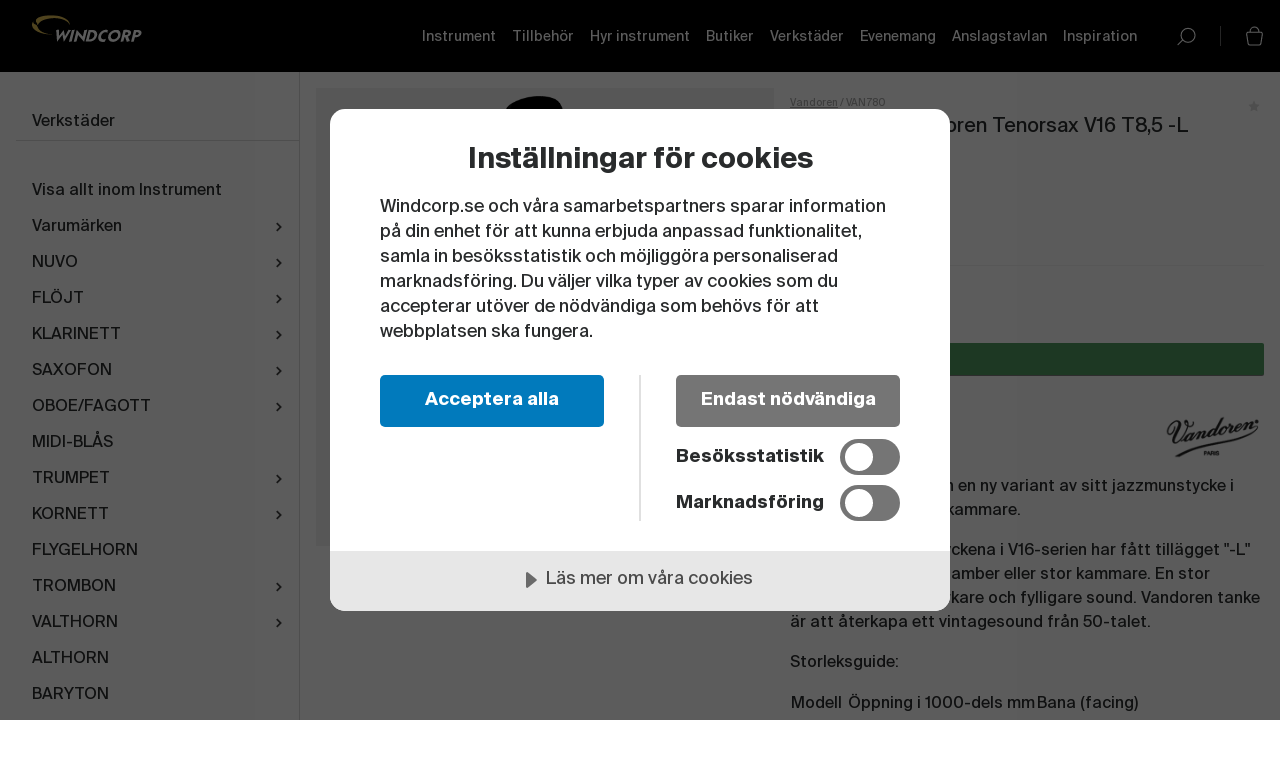

--- FILE ---
content_type: text/html; charset=utf-8
request_url: https://www.windcorp.se/munstycke-vandoren-tenorsax-v16-t85--l-ebonit---104950-29774
body_size: 14708
content:

<!DOCTYPE html>
<html lang="sv">
<head>
    
        
        <meta property="og:url" content="https://www.windcorp.se/munstycke-vandoren-tenorsax-v16-t85--l-ebonit---104950-29774" />
        <meta property="og:title" content="Munstycke Vandoren Tenorsax V16 T8,5 -L Ebonit" />
        <meta property="og:description" content="" />
        <meta property="og:type" content="product" />
        <meta property="og:image" content="https://www.windcorp.se/Media/resources/vandoren-v16-sm8285el-beak-ebonite-tenor-saxophone-wide-t85.jpg" />
        <meta property="og:locale" content="sv-SE" />
        <link rel="canonical" href="https://www.windcorp.se/munstycke-vandoren-tenorsax-v16-t85--l-ebonit---104950-29774" />
    
	<script src="https://cdn.cookietractor.com/cookietractor.js" data-lang="sv-SE" data-id="ec1b1aed-ca34-45f6-9284-ed2f354e215b"></script>

        <title>Munstycke Vandoren Tenorsax V16 T8,5 -L Ebonit | Windcorp</title>
    
    <meta charset="utf-8">
    <script src="https://www.google.com/recaptcha/api.js"></script>
    <meta http-equiv="x-ua-compatible" content="ie=edge">
    <meta name="description" content="Windcorp &#228;r Sveriges ledande bl&#229;smusikspecialist med b&#229;de webbshop och butiker.&#160;K&#246;p, hyr, f&#246;rs&#228;kra eller reparera ditt bl&#229;sinstrument hos oss. V&#228;lkommen hem!">
    <meta name="viewport" content="width=device-width, initial-scale=1">
    <link rel="apple-touch-icon" sizes="180x180" href="/Content/assets/favicon/apple-touch-icon.png">
<link rel="icon" type="image/png" sizes="32x32" href="/Content/assets/favicon/favicon-32x32.png">
<link rel="icon" type="image/png" sizes="16x16" href="/Content/assets/favicon/favicon-16x16.png">
<link rel="manifest" href="/Content/assets/favicon/site.webmanifest">
<link rel="mask-icon" href="/Content/assets/favicon/safari-pinned-tab.svg" color="#aa6770">
<meta name="msapplication-TileColor" content="#aa6770">
<meta name="theme-color" content="#ffffff">

    
    <link href="/DependencyHandler.axd?s=L0NvbnRlbnQvY3NzL2phdmktbmV3Lm1pbi5jc3M7&amp;t=Css&amp;cdv=1099159949" type="text/css" rel="stylesheet"/>

    
    
    <script>
        window.gtmId = "GTM-N8BLRWG"
    </script>

    <script id="mcjs">!function (c, h, i, m, p) { m = c.createElement(h), p = c.getElementsByTagName(h)[0], m.async = 1, m.src = i, p.parentNode.insertBefore(m, p) }(document, "script", "https://chimpstatic.com/mcjs-connected/js/users/c899c73a00986490de6475e50/b931f1c5aa74edce3cc793e43.js");</script>
	<script id='merchantWidgetScript'
        src="https://www.gstatic.com/shopping/merchant/merchantwidget.js"
        defer>
	</script>
	<script type="text/javascript" defer>
	  merchantWidgetScript.addEventListener('load', function () {
		merchantwidget.start({
		position: 'LEFT_BOTTOM'
	  });
	  });
	</script>
</head>
<body class="masterpage masterpage--aside-is-visible-on-desktop t-document-type-homePage" data-document-type="homePage">

    

    <noscript><iframe src="https://www.googletagmanager.com/ns.html?id=GTM-N8BLRWG" height="0" width="0" style="display:none;visibility:hidden"></iframe></noscript>
    <!-- End Google Tag Manager (noscript) -->

    <header class="site-header" role="banner">
    <section class="section section--no-vertical-padding site-header__section">
        <div class="site-header__left-area">
            <button data-js="masterpage-aside-toggle-button" @click="toggleMasterpageAside()" class="button button--transparent masterpage-aside-toggle">
                    <span class="icon--color-white">
            <svg class="icon button-icon__icon icon--lg" aria-hidden="true">
        <use xmlns:xlink="http://www.w3.org/1999/xlink" xlink:href="/Content/assets/icons/icon-sprite.svg#menu"></use>
    </svg>
        <span class="hide-visually">menu</span>

    </span>

            </button>
            <a href="/" class="logo">
                <img src="/Content/assets/images/logo.svg" class="logo__image" alt="Windcorp">
            </a>
        </div>
        
        <div class="site-header__right-area">
                <ul class="top-nav" role="navigation">
            <li class="top-nav__item">
                <a class="top-nav__link " href="/sortiment/instrument/">Instrument</a>
            </li>
            <li class="top-nav__item">
                <a class="top-nav__link " href="/sortiment/tillbehor/">Tillbeh&#246;r</a>
            </li>
            <li class="top-nav__item">
                <a class="top-nav__link " href="/kundtjanst/hyr-instrument/">Hyr instrument</a>
            </li>
            <li class="top-nav__item">
                <a class="top-nav__link " href="/butiker/">Butiker</a>
            </li>
            <li class="top-nav__item">
                <a class="top-nav__link " href="/verkstader/">Verkst&#228;der</a>
            </li>
            <li class="top-nav__item">
                <a class="top-nav__link " href="/evenemang/">Evenemang</a>
            </li>
            <li class="top-nav__item">
                <a class="top-nav__link " href="/anslagstavlan/">Anslagstavlan</a>
            </li>
            <li class="top-nav__item">
                <a class="top-nav__link " href="/inspiration/">Inspiration</a>
            </li>
    </ul>

            <button data-js="search-toggle-button" @click="toggleSearch()" class="button button--transparent button--unstyled search-toggle">
                    <span class="SR only text">
            <svg class="icon icon--color-white search-toggle__icon" aria-hidden="true">
        <use xmlns:xlink="http://www.w3.org/1999/xlink" xlink:href="/Content/assets/icons/icon-sprite.svg#search-white"></use>
    </svg>
        <span class="hide-visually">button-icon__icon</span>

    </span>

            </button>
            <div class="search" data-js="search"></div>
            <div class="mini-cart" data-js="mini-cart"></div>
        </div>
    </section>
</header>


    <div class="masterpage__content-wrapper">
        <div class="masterpage__content">
            


    <script>
        window.siteName = 'Windcorp'
        window.productContext = {"IsOwner":true,"ArticleIds":[29774],"HasMultipleArticles":false,"Articles":[{"IsOwner":false,"OwnerId":0,"QuantityInStock":3,"IsNotStockable":false,"HasStock":true,"StockDeliveryName":"Finns i lager","StockDeliveryStatus":1,"ProductStatus":2,"Warehouses":[{"Id":41194,"Name":"Stockholm","QuantityInStock":1,"IsDefault":false,"StockDeliveryName":"Få i lager","StockDeliveryStatus":2},{"Id":41195,"Name":"Malmö","QuantityInStock":1,"IsDefault":false,"StockDeliveryName":"Få i lager","StockDeliveryStatus":2},{"Id":41196,"Name":"Standardlager","QuantityInStock":3,"IsDefault":true,"StockDeliveryName":"Finns i lager","StockDeliveryStatus":1},{"Id":41193,"Name":"Göteborg","QuantityInStock":1,"IsDefault":false,"StockDeliveryName":"Få i lager","StockDeliveryStatus":2}],"Url":"/munstycke-vandoren-tenorsax-v16-t85--l-ebonit---104950-29774","UrlWithDomain":"https://www.windcorp.se/munstycke-vandoren-tenorsax-v16-t85--l-ebonit---104950-29774","CanonicalUrlWithDomain":"https://www.windcorp.se/munstycke-vandoren-tenorsax-v16-t85--l-ebonit---104950-29774","Currency":"SEK","IsBuyable":true,"ShowPrice":true,"SecondHand":false,"Accessories":[],"Similar":[],"ExpertiseLevel":[],"IsVisible":true,"Name":"Munstycke Vandoren Tenorsax V16 T8,5 -L Ebonit","DescriptionShort":"","DescriptionLong":"<p>Nu lanserar Vandoren en ny variant av sitt jazzmunstycke i V16-serien med stor kammare.</p>\n<p>De nya ebontimunstyckena i V16-serien har f&aring;tt till&auml;gget \"-L\" som st&aring;r f&ouml;r large chamber eller stor kammare. En stor kammare ger ett m&ouml;rkare och fylligare sound. Vandoren tanke &auml;r att &aring;terkapa ett vintagesound fr&aring;n 50-talet.</p>\n<p>Storleksguide:</p>\n<table border=\"0\">\n<tbody>\n<tr>\n<td>Modell</td>\n<td>&Ouml;ppning i 1000-dels mm</td>\n<td>Bana (facing)</td>\n</tr>\n<tr>\n<td>T6 -L</td>\n<td style=\"text-align: center;\">250</td>\n<td style=\"text-align: center;\">L&aring;ng</td>\n</tr>\n<tr>\n<td>T7 -L</td>\n<td style=\"text-align: center;\">270</td>\n<td style=\"text-align: center;\">L&aring;ng</td>\n</tr>\n<tr>\n<td>T8,5 -L</td>\n<td style=\"text-align: center;\">288</td>\n<td style=\"text-align: center;\">L&aring;ng</td>\n</tr>\n</tbody>\n</table>\n<p>&nbsp;</p>\n<p>&nbsp;</p>\n<p>S&auml;ljs utan kapsel och ligatur. Ligaturer som passar till &auml;r exempelvis Francois Louis XL, Vandoren Optimum och BG L40.</p>\n<p>&nbsp;</p>","Image":{"Url":"/Media/resources/vandoren-v16-sm8285el-beak-ebonite-tenor-saxophone-wide-t85.jpg","UrlWithDomain":"https://www.windcorp.se/Media/resources/vandoren-v16-sm8285el-beak-ebonite-tenor-saxophone-wide-t85.jpg","Exists":true},"Images":[],"AttributeTypes":[{"Id":28018,"Identifier":"Brand","Name":null,"TypeDescription":null,"Values":[{"Id":29188,"Identifier":"Vandoren","Value":"Vandoren","IsVariantAttribute":false,"IsInformationAttribute":false}],"IsContinuous":false,"LanguageDependant":false}],"Price":2155.0000,"PriceString":"2 155","HasStandardPrice":false,"StandardPrice":2155.0000,"StandardPriceExclTax":0.0,"StandardPriceString":"2 155","StandardPriceExclTaxString":null,"InclTax":true,"IsForLease":false,"ID":29774,"Identifier":"VAN780","ModifiedAt":"2019-08-20T14:02:18.307+02:00","CreatedAt":"2019-04-26T18:42:02.287+02:00","Enabled":true,"SortOrder":0}],"CurrentArticle":{"IsOwner":false,"OwnerId":0,"QuantityInStock":3,"IsNotStockable":false,"HasStock":true,"StockDeliveryName":"Finns i lager","StockDeliveryStatus":1,"ProductStatus":2,"Warehouses":[{"Id":41194,"Name":"Stockholm","QuantityInStock":1,"IsDefault":false,"StockDeliveryName":"Få i lager","StockDeliveryStatus":2},{"Id":41195,"Name":"Malmö","QuantityInStock":1,"IsDefault":false,"StockDeliveryName":"Få i lager","StockDeliveryStatus":2},{"Id":41196,"Name":"Standardlager","QuantityInStock":3,"IsDefault":true,"StockDeliveryName":"Finns i lager","StockDeliveryStatus":1},{"Id":41193,"Name":"Göteborg","QuantityInStock":1,"IsDefault":false,"StockDeliveryName":"Få i lager","StockDeliveryStatus":2}],"Url":"/munstycke-vandoren-tenorsax-v16-t85--l-ebonit---104950-29774","UrlWithDomain":"https://www.windcorp.se/munstycke-vandoren-tenorsax-v16-t85--l-ebonit---104950-29774","CanonicalUrlWithDomain":"https://www.windcorp.se/munstycke-vandoren-tenorsax-v16-t85--l-ebonit---104950-29774","Currency":"SEK","IsBuyable":true,"ShowPrice":true,"SecondHand":false,"Accessories":[],"Similar":[],"ExpertiseLevel":[],"IsVisible":true,"Name":"Munstycke Vandoren Tenorsax V16 T8,5 -L Ebonit","DescriptionShort":"","DescriptionLong":"<p>Nu lanserar Vandoren en ny variant av sitt jazzmunstycke i V16-serien med stor kammare.</p>\n<p>De nya ebontimunstyckena i V16-serien har f&aring;tt till&auml;gget \"-L\" som st&aring;r f&ouml;r large chamber eller stor kammare. En stor kammare ger ett m&ouml;rkare och fylligare sound. Vandoren tanke &auml;r att &aring;terkapa ett vintagesound fr&aring;n 50-talet.</p>\n<p>Storleksguide:</p>\n<table border=\"0\">\n<tbody>\n<tr>\n<td>Modell</td>\n<td>&Ouml;ppning i 1000-dels mm</td>\n<td>Bana (facing)</td>\n</tr>\n<tr>\n<td>T6 -L</td>\n<td style=\"text-align: center;\">250</td>\n<td style=\"text-align: center;\">L&aring;ng</td>\n</tr>\n<tr>\n<td>T7 -L</td>\n<td style=\"text-align: center;\">270</td>\n<td style=\"text-align: center;\">L&aring;ng</td>\n</tr>\n<tr>\n<td>T8,5 -L</td>\n<td style=\"text-align: center;\">288</td>\n<td style=\"text-align: center;\">L&aring;ng</td>\n</tr>\n</tbody>\n</table>\n<p>&nbsp;</p>\n<p>&nbsp;</p>\n<p>S&auml;ljs utan kapsel och ligatur. Ligaturer som passar till &auml;r exempelvis Francois Louis XL, Vandoren Optimum och BG L40.</p>\n<p>&nbsp;</p>","Image":{"Url":"/Media/resources/vandoren-v16-sm8285el-beak-ebonite-tenor-saxophone-wide-t85.jpg","UrlWithDomain":"https://www.windcorp.se/Media/resources/vandoren-v16-sm8285el-beak-ebonite-tenor-saxophone-wide-t85.jpg","Exists":true},"Images":[],"AttributeTypes":[{"Id":28018,"Identifier":"Brand","Name":null,"TypeDescription":null,"Values":[{"Id":29188,"Identifier":"Vandoren","Value":"Vandoren","IsVariantAttribute":false,"IsInformationAttribute":false}],"IsContinuous":false,"LanguageDependant":false}],"Price":2155.0000,"PriceString":"2 155","HasStandardPrice":false,"StandardPrice":2155.0000,"StandardPriceExclTax":0.0,"StandardPriceString":"2 155","StandardPriceExclTaxString":null,"InclTax":true,"IsForLease":false,"ID":29774,"Identifier":"VAN780","ModifiedAt":"2019-08-20T14:02:18.307+02:00","CreatedAt":"2019-04-26T18:42:02.287+02:00","Enabled":true,"SortOrder":0},"PriceVaries":false,"VariantAttributes":[],"ProductListType":0,"ParentUrl":"","HasStock":false,"AverageRating":0.0,"NumberOfRatings":0,"Brand":"Vandoren","BrandUrl":"/sortiment/varumarken/vandoren/","HasBrandUrl":true,"BrandImage":{"Exists":true,"Name":"10754 24 Vandoren","Description":null,"Url":"/media/1086/10754-24-vandoren.png","Width":210,"Height":93},"Symbols":"<p><a data-udi=\"umb://document/db46854c7c16475d917f89228f6cafeb\" href=\"/kundtjanst/garantier/\" title=\"Garantier\"><img src=\"/media/1683/windcorp-icons.png\" alt=\"\" data-udi=\"umb://media/83a6e955631c46ef9f68fdf0dfd19f9f\" /><img src=\"/media/1143/windcorp-icons3.png\" alt=\"\" data-udi=\"umb://media/44ddf1c7daa04db391edd69784d60b00\" /></a><a data-udi=\"umb://document/056d0a83c5cc43ba978840206f929f85\" href=\"/verkstader/\" title=\"Verkstäder\"><img style=\"width: 100px; height: 100px;\" src=\"/media/1141/godkannd_qjibtu.jpg?width=100&amp;height=100\" alt=\"\" data-udi=\"umb://media/b6415b67985c49feba630f1c0340d152\" /><img src=\"/media/1142/windcorp-icons2.png\" alt=\"\" data-udi=\"umb://media/ccc77b7bbf014e509a2ac09d4192f092\" /></a><a data-udi=\"umb://document/8753894b17374805a8d680b70f1454a2\" href=\"/kundtjanst/provspela-hemma/provspela-instrument/\" title=\"Provspela instrument\"></a></p>","Name":"Munstycke Vandoren Tenorsax V16 T8,5 -L Ebonit","DescriptionShort":"","DescriptionLong":"","Image":{"Url":"/Media/resources/no-image.svg","UrlWithDomain":"https://www.windcorp.se/Media/resources/no-image.svg","Exists":true},"Images":[],"AttributeTypes":[{"Id":28018,"Identifier":"Brand","Name":null,"TypeDescription":null,"Values":[{"Id":29188,"Identifier":"Vandoren","Value":"Vandoren","IsVariantAttribute":false,"IsInformationAttribute":false}],"IsContinuous":false,"LanguageDependant":false}],"Price":2155.0000,"PriceString":"2 155","HasStandardPrice":false,"StandardPrice":0.0,"StandardPriceExclTax":0.0,"StandardPriceString":null,"StandardPriceExclTaxString":null,"InclTax":true,"IsForLease":false,"ID":104950,"Identifier":"VAN780-P","ModifiedAt":"2019-08-08T08:27:28.327+02:00","CreatedAt":"2019-08-07T17:18:58.877+02:00","Enabled":true,"SortOrder":0}
    </script>
    <script type='application/ld+json'>
        {"@context":"http://schema.org","@type":"Product","name":"Munstycke Vandoren Tenorsax V16 T8,5 -L Ebonit","description":"<p>Nu lanserar Vandoren en ny variant av sitt jazzmunstycke i V16-serien med stor kammare.</p>\n<p>De nya ebontimunstyckena i V16-serien har f&aring;tt till&auml;gget \"-L\" som st&aring;r f&ouml;r large chamber eller stor kammare. En stor kammare ger ett m&ouml;rkare och fylligare sound. Vandoren tanke &auml;r att &aring;terkapa ett vintagesound fr&aring;n 50-talet.</p>\n<p>Storleksguide:</p>\n<table border=\"0\">\n<tbody>\n<tr>\n<td>Modell</td>\n<td>&Ouml;ppning i 1000-dels mm</td>\n<td>Bana (facing)</td>\n</tr>\n<tr>\n<td>T6 -L</td>\n<td style=\"text-align: center;\">250</td>\n<td style=\"text-align: center;\">L&aring;ng</td>\n</tr>\n<tr>\n<td>T7 -L</td>\n<td style=\"text-align: center;\">270</td>\n<td style=\"text-align: center;\">L&aring;ng</td>\n</tr>\n<tr>\n<td>T8,5 -L</td>\n<td style=\"text-align: center;\">288</td>\n<td style=\"text-align: center;\">L&aring;ng</td>\n</tr>\n</tbody>\n</table>\n<p>&nbsp;</p>\n<p>&nbsp;</p>\n<p>S&auml;ljs utan kapsel och ligatur. Ligaturer som passar till &auml;r exempelvis Francois Louis XL, Vandoren Optimum och BG L40.</p>\n<p>&nbsp;</p>","image":["https://www.windcorp.se/Media/resources/vandoren-v16-sm8285el-beak-ebonite-tenor-saxophone-wide-t85.jpg"],"brand":{"@type":"Brand","name":"Vandoren"},"offers":[{"@type":"Offer","availability":"http://schema.org/InStock","itemCondition":"http://schema.org/NewCondition","price":2155.0000,"priceCurrency":"SEK"}],"sku":"VAN780"}
        {"@context":"http://schema.org","@type":"BreadcrumbList","itemListElement":[{"@type":"ListItem","item":{"@type":"Thing","@id":"http://www.windcorp.se/","name":"Javi - Swedish market"},"position":1}]}
    </script>
    <div class="section" data-js="product-section-page"></div>
    <div class="section recaptcha">
        

<div class="g-recaptcha h-padding-top-md h-padding-bottom-md" data-sitekey=6LeQKZIUAAAAAFi5JyDBV_DfPSvRj9gNCNN_rkMT data-badge="inline" data-size="invisible"></div>
    </div>

        </div>
        <aside class="masterpage__aside" data-js="masterpage-aside">
            <div class="masterpage__aside-sticky">
                    <ul class="main-menu main-menu--highlighted">
            <li class="main-menu__item">
                <a href="/verkstader/" class="main-menu__link">
                    Verkst&#228;der
                </a>
            </li>
    </ul>

                <ul class="main-menu" role="navigation">
            <li class="main-menu__item main-menu__item--level-1">
                <a href="/sortiment/instrument/" class="main-menu__link 
                   main-menu__link--has-submenu
                   main-menu__link--submenu-is-visible main-menu__link--is-current
                ">
                    Instrument
                </a>


<ul class="main-menu main-menu--submenu main-menu--submenu-is-visible" aria-expanded="aria-expanded">
    
            <li class="main-menu__item">
                <a href="/sortiment/instrument/" class="main-menu__link main-menu__link--is-current">
                    Visa allt inom Instrument
                </a>
            </li>

        <li class="main-menu__item">
            <a href="/sortiment/varumarken/" class="main-menu__link 
               main-menu__link--has-submenu
               
            ">
                Varum&#228;rken
            </a>

<ul class="main-menu main-menu--submenu ">
    
            <li class="main-menu__item">
                <a href="/sortiment/varumarken/" class="main-menu__link ">
                    Visa allt inom Varum&#228;rken
                </a>
            </li>

        <li class="main-menu__item">
            <a href="/sortiment/varumarken/acs/" class="main-menu__link 
               
               
            ">
                ACS
            </a>
        </li>
        <li class="main-menu__item">
            <a href="/sortiment/varumarken/aizen/" class="main-menu__link 
               
               
            ">
                Aizen
            </a>
        </li>
        <li class="main-menu__item">
            <a href="/sortiment/varumarken/adams/" class="main-menu__link 
               
               
            ">
                Adams
            </a>
        </li>
        <li class="main-menu__item">
            <a href="/sortiment/varumarken/azumi/" class="main-menu__link 
               
               
            ">
                Azumi
            </a>
        </li>
        <li class="main-menu__item">
            <a href="/sortiment/varumarken/b-s/" class="main-menu__link 
               
               
            ">
                B&amp;S
            </a>
        </li>
        <li class="main-menu__item">
            <a href="/sortiment/varumarken/bach/" class="main-menu__link 
               
               
            ">
                Bach
            </a>
        </li>
        <li class="main-menu__item">
            <a href="/sortiment/varumarken/backun/" class="main-menu__link 
               
               
            ">
                Backun
            </a>
        </li>
        <li class="main-menu__item">
            <a href="/sortiment/varumarken/bam/" class="main-menu__link 
               
               
            ">
                BAM
            </a>
        </li>
        <li class="main-menu__item">
            <a href="/sortiment/varumarken/bettersax/" class="main-menu__link 
               
               
            ">
                BetterSax
            </a>
        </li>
        <li class="main-menu__item">
            <a href="/sortiment/varumarken/bambu/" class="main-menu__link 
               
               
            ">
                Bambu
            </a>
        </li>
        <li class="main-menu__item">
            <a href="/sortiment/varumarken/besson/" class="main-menu__link 
               
               
            ">
                Besson
            </a>
        </li>
        <li class="main-menu__item">
            <a href="/sortiment/varumarken/best-brass/" class="main-menu__link 
               
               
            ">
                Best Brass
            </a>
        </li>
        <li class="main-menu__item">
            <a href="/sortiment/varumarken/bg/" class="main-menu__link 
               
               
            ">
                BG
            </a>
        </li>
        <li class="main-menu__item">
            <a href="/sortiment/varumarken/boveda/" class="main-menu__link 
               
               
            ">
                Boveda
            </a>
        </li>
        <li class="main-menu__item">
            <a href="/sortiment/varumarken/brand-mouthpieces/" class="main-menu__link 
               
               
            ">
                Brand Mouthpieces
            </a>
        </li>
        <li class="main-menu__item">
            <a href="/sortiment/varumarken/buffet-crampon/" class="main-menu__link 
               
               
            ">
                Buffet Crampon
            </a>
        </li>
        <li class="main-menu__item">
            <a href="/sortiment/varumarken/cannonball/" class="main-menu__link 
               
               
            ">
                Cannonball
            </a>
        </li>
        <li class="main-menu__item">
            <a href="/sortiment/varumarken/chedeville/" class="main-menu__link 
               
               
            ">
                Chedeville
            </a>
        </li>
        <li class="main-menu__item">
            <a href="/sortiment/varumarken/cloudvocal/" class="main-menu__link 
               
               
            ">
                CloudVocal
            </a>
        </li>
        <li class="main-menu__item">
            <a href="/sortiment/varumarken/conn/" class="main-menu__link 
               
               
            ">
                Conn
            </a>
        </li>
        <li class="main-menu__item">
            <a href="/sortiment/varumarken/d-addario-woodwinds/" class="main-menu__link 
               
               
            ">
                D&#39;addario Woodwinds
            </a>
        </li>
        <li class="main-menu__item">
            <a href="/sortiment/varumarken/deg/" class="main-menu__link 
               
               
            ">
                DEG
            </a>
        </li>
        <li class="main-menu__item">
            <a href="/sortiment/varumarken/denis-wick/" class="main-menu__link 
               
               
            ">
                Denis Wick
            </a>
        </li>
        <li class="main-menu__item">
            <a href="/sortiment/varumarken/dpa-microphones/" class="main-menu__link 
               
               
            ">
                DPA Microphones
            </a>
        </li>
        <li class="main-menu__item">
            <a href="/sortiment/varumarken/earasors/" class="main-menu__link 
               
               
            ">
                Earasors
            </a>
        </li>
        <li class="main-menu__item">
            <a href="/sortiment/varumarken/eastman/" class="main-menu__link 
               
               
            ">
                Eastman
            </a>
        </li>
        <li class="main-menu__item">
            <a href="/sortiment/varumarken/eazy-bucket-mutes/" class="main-menu__link 
               
               
            ">
                Eazy Bucket Mutes
            </a>
        </li>
        <li class="main-menu__item">
            <a href="/sortiment/varumarken/edgware/" class="main-menu__link 
               
               
            ">
                Edgware
            </a>
        </li>
        <li class="main-menu__item">
            <a href="/sortiment/varumarken/ergobrass/" class="main-menu__link 
               
               
            ">
                ERGObrass
            </a>
        </li>
        <li class="main-menu__item">
            <a href="/sortiment/varumarken/francois-louis/" class="main-menu__link 
               
               
            ">
                Francois Louis
            </a>
        </li>
        <li class="main-menu__item">
            <a href="/sortiment/varumarken/gard-bags/" class="main-menu__link 
               
               
            ">
                Gard Bags
            </a>
        </li>
        <li class="main-menu__item">
            <a href="/sortiment/varumarken/getzen/" class="main-menu__link 
               
               
            ">
                Getzen
            </a>
        </li>
        <li class="main-menu__item">
            <a href="/sortiment/varumarken/haynes/" class="main-menu__link 
               
               
            ">
                Haynes
            </a>
        </li>
        <li class="main-menu__item">
            <a href="/sortiment/varumarken/hercules/" class="main-menu__link 
               
               
            ">
                Hercules
            </a>
        </li>
        <li class="main-menu__item">
            <a href="/sortiment/varumarken/hetman/" class="main-menu__link 
               
               
            ">
                Hetman
            </a>
        </li>
        <li class="main-menu__item">
            <a href="/sortiment/varumarken/howarth-of-london/" class="main-menu__link 
               
               
            ">
                Howarth of London
            </a>
        </li>
        <li class="main-menu__item">
            <a href="/sortiment/varumarken/humes-berg/" class="main-menu__link 
               
               
            ">
                Humes &amp; Berg
            </a>
        </li>
        <li class="main-menu__item">
            <a href="/sortiment/varumarken/hw-products/" class="main-menu__link 
               
               
            ">
                HW Products
            </a>
        </li>
        <li class="main-menu__item">
            <a href="/sortiment/varumarken/jazz-lab/" class="main-menu__link 
               
               
            ">
                Jazz Lab
            </a>
        </li>
        <li class="main-menu__item">
            <a href="/sortiment/varumarken/jewel/" class="main-menu__link 
               
               
            ">
                Jewel
            </a>
        </li>
        <li class="main-menu__item">
            <a href="/sortiment/varumarken/jm/" class="main-menu__link 
               
               
            ">
                JM
            </a>
        </li>
        <li class="main-menu__item">
            <a href="/sortiment/varumarken/jo-ral/" class="main-menu__link 
               
               
            ">
                Jo-Ral
            </a>
        </li>
        <li class="main-menu__item">
            <a href="/sortiment/varumarken/jody-jazz/" class="main-menu__link 
               
               
            ">
                Jody Jazz
            </a>
        </li>
        <li class="main-menu__item">
            <a href="/sortiment/varumarken/jupiter/" class="main-menu__link 
               
               
            ">
                Jupiter
            </a>
        </li>
        <li class="main-menu__item">
            <a href="/sortiment/varumarken/key-leaves/" class="main-menu__link 
               
               
            ">
                Key Leaves
            </a>
        </li>
        <li class="main-menu__item">
            <a href="/sortiment/varumarken/k-ge/" class="main-menu__link 
               
               
            ">
                K.GE
            </a>
        </li>
        <li class="main-menu__item">
            <a href="/sortiment/varumarken/kgu-brass/" class="main-menu__link 
               
               
            ">
                KGU Brass
            </a>
        </li>
        <li class="main-menu__item">
            <a href="/sortiment/varumarken/konig-meyer/" class="main-menu__link 
               
               
            ">
                K&#246;nig &amp; Meyer
            </a>
        </li>
        <li class="main-menu__item">
            <a href="/sortiment/varumarken/laskey/" class="main-menu__link 
               
               
            ">
                Laskey
            </a>
        </li>
        <li class="main-menu__item">
            <a href="/sortiment/varumarken/leg&#232;re/" class="main-menu__link 
               
               
            ">
                L&#233;g&#232;re
            </a>
        </li>
        <li class="main-menu__item">
            <a href="/sortiment/varumarken/martin-bohme/" class="main-menu__link 
               
               
            ">
                Martin B&#246;hme
            </a>
        </li>
        <li class="main-menu__item">
            <a href="/sortiment/varumarken/meyer/" class="main-menu__link 
               
               
            ">
                Meyer
            </a>
        </li>
        <li class="main-menu__item">
            <a href="/sortiment/varumarken/minuendo/" class="main-menu__link 
               
               
            ">
                Minuendo
            </a>
        </li>
        <li class="main-menu__item">
            <a href="/sortiment/varumarken/miyazawa/" class="main-menu__link 
               
               
            ">
                Miyazawa
            </a>
        </li>
        <li class="main-menu__item">
            <a href="/sortiment/varumarken/moeck/" class="main-menu__link 
               
               
            ">
                Moeck
            </a>
        </li>
        <li class="main-menu__item">
            <a href="/sortiment/varumarken/mollenhauer/" class="main-menu__link 
               
               
            ">
                Mollenhauer
            </a>
        </li>
        <li class="main-menu__item">
            <a href="/sortiment/varumarken/muramatsu/" class="main-menu__link 
               
               
            ">
                Muramatsu
            </a>
        </li>
        <li class="main-menu__item">
            <a href="/sortiment/varumarken/neotech/" class="main-menu__link 
               
               
            ">
                Neotech
            </a>
        </li>
        <li class="main-menu__item">
            <a href="/sortiment/varumarken/nuvo/" class="main-menu__link 
               
               
            ">
                Nuvo
            </a>
        </li>
        <li class="main-menu__item">
            <a href="/sortiment/varumarken/origo-winds/" class="main-menu__link 
               
               
            ">
                Origo Winds
            </a>
        </li>
        <li class="main-menu__item">
            <a href="/sortiment/varumarken/otto-link/" class="main-menu__link 
               
               
            ">
                Otto Link
            </a>
        </li>
        <li class="main-menu__item">
            <a href="/sortiment/varumarken/pearl-flutes/" class="main-menu__link 
               
               
            ">
                Pearl Flutes
            </a>
        </li>
        <li class="main-menu__item">
            <a href="/sortiment/varumarken/protec/" class="main-menu__link 
               
               
            ">
                Protec
            </a>
        </li>
        <li class="main-menu__item">
            <a href="/sortiment/varumarken/reedgeek/" class="main-menu__link 
               
               
            ">
                ReedGeek
            </a>
        </li>
        <li class="main-menu__item">
            <a href="/sortiment/varumarken/reedjuvinate/" class="main-menu__link 
               
               
            ">
                ReedJuvinate
            </a>
        </li>
        <li class="main-menu__item">
            <a href="/sortiment/varumarken/rico-d-addario/" class="main-menu__link 
               
               
            ">
                Rico/D’Addario
            </a>
        </li>
        <li class="main-menu__item">
            <a href="/sortiment/varumarken/riedl/" class="main-menu__link 
               
               
            ">
                Riedl
            </a>
        </li>
        <li class="main-menu__item">
            <a href="/sortiment/varumarken/roi/" class="main-menu__link 
               
               
            ">
                Roi
            </a>
        </li>
        <li class="main-menu__item">
            <a href="/sortiment/varumarken/roland/" class="main-menu__link 
               
               
            ">
                Roland
            </a>
        </li>
        <li class="main-menu__item">
            <a href="/sortiment/varumarken/rousseau/" class="main-menu__link 
               
               
            ">
                Rousseau
            </a>
        </li>
        <li class="main-menu__item">
            <a href="/sortiment/varumarken/schagerl/" class="main-menu__link 
               
               
            ">
                Schagerl
            </a>
        </li>
        <li class="main-menu__item">
            <a href="/sortiment/varumarken/schilke/" class="main-menu__link 
               
               
            ">
                Schilke
            </a>
        </li>
        <li class="main-menu__item">
            <a href="/sortiment/varumarken/s-e-shires-co/" class="main-menu__link 
               
               
            ">
                S.E. Shires Co.
            </a>
        </li>
        <li class="main-menu__item">
            <a href="/sortiment/varumarken/seiko/" class="main-menu__link 
               
               
            ">
                Seiko
            </a>
        </li>
        <li class="main-menu__item">
            <a href="/sortiment/varumarken/selmer/" class="main-menu__link 
               
               
            ">
                Selmer
            </a>
        </li>
        <li class="main-menu__item">
            <a href="/sortiment/varumarken/slide-o-mix/" class="main-menu__link 
               
               
            ">
                Slide-O-Mix
            </a>
        </li>
        <li class="main-menu__item">
            <a href="/sortiment/varumarken/soulo-mute/" class="main-menu__link 
               
               
            ">
                Soulo Mute
            </a>
        </li>
        <li class="main-menu__item">
            <a href="/sortiment/varumarken/sshhmute-bremner/" class="main-menu__link 
               
               
            ">
                Sshhmute / Bremner
            </a>
        </li>
        <li class="main-menu__item">
            <a href="/sortiment/varumarken/syos/" class="main-menu__link 
               
               
            ">
                Syos
            </a>
        </li>
        <li class="main-menu__item">
            <a href="/sortiment/varumarken/thumbport/" class="main-menu__link 
               
               
            ">
                Thumbport
            </a>
        </li>
        <li class="main-menu__item">
            <a href="/sortiment/varumarken/tom-will/" class="main-menu__link 
               
               
            ">
                Tom &amp; Will
            </a>
        </li>
        <li class="main-menu__item">
            <a href="/sortiment/varumarken/tomasi/" class="main-menu__link 
               
               
            ">
                Tomasi
            </a>
        </li>
        <li class="main-menu__item">
            <a href="/sortiment/varumarken/vandoren/" class="main-menu__link 
               
               
            ">
                Vandoren
            </a>
        </li>
        <li class="main-menu__item">
            <a href="/sortiment/varumarken/windplay/" class="main-menu__link 
               
               
            ">
                Windplay
            </a>
        </li>
        <li class="main-menu__item">
            <a href="/sortiment/varumarken/xo/" class="main-menu__link 
               
               
            ">
                XO
            </a>
        </li>
        <li class="main-menu__item">
            <a href="/sortiment/varumarken/yamaha/" class="main-menu__link 
               
               
            ">
                Yamaha
            </a>
        </li>
        <li class="main-menu__item">
            <a href="/sortiment/varumarken/yanagisawa/" class="main-menu__link 
               
               
            ">
                Yanagisawa
            </a>
        </li>
        <li class="main-menu__item">
            <a href="/sortiment/varumarken/ovriga-varumarken/" class="main-menu__link 
               
               
            ">
                &#214;vriga varum&#228;rken
            </a>
        </li>
</ul>
        </li>
        <li class="main-menu__item">
            <a href="/sortiment/instrument/nuvo/" class="main-menu__link 
               main-menu__link--has-submenu
               
            ">
                NUVO
            </a>

<ul class="main-menu main-menu--submenu ">
    
            <li class="main-menu__item">
                <a href="/sortiment/instrument/nuvo/" class="main-menu__link ">
                    Visa allt inom NUVO
                </a>
            </li>

        <li class="main-menu__item">
            <a href="/sortiment/instrument/nuvo/nuvo-instrument/" class="main-menu__link 
               
               
            ">
                Nuvo instrument
            </a>
        </li>
        <li class="main-menu__item">
            <a href="/sortiment/instrument/nuvo/tillbehor-nuvo/" class="main-menu__link 
               
               
            ">
                Tillbeh&#246;r Nuvo
            </a>
        </li>
</ul>
        </li>
        <li class="main-menu__item">
            <a href="/sortiment/instrument/flojt/" class="main-menu__link 
               main-menu__link--has-submenu
               
            ">
                FL&#214;JT
            </a>

<ul class="main-menu main-menu--submenu ">
    
            <li class="main-menu__item">
                <a href="/sortiment/instrument/flojt/" class="main-menu__link ">
                    Visa allt inom FL&#214;JT
                </a>
            </li>

        <li class="main-menu__item">
            <a href="/sortiment/instrument/flojt/tvarflojt/" class="main-menu__link 
               
               
            ">
                Tv&#228;rfl&#246;jt
            </a>
        </li>
        <li class="main-menu__item">
            <a href="/sortiment/instrument/flojt/piccoloflojt/" class="main-menu__link 
               
               
            ">
                Piccolofl&#246;jt
            </a>
        </li>
        <li class="main-menu__item">
            <a href="/sortiment/instrument/flojt/altflojt/" class="main-menu__link 
               
               
            ">
                Altfl&#246;jt
            </a>
        </li>
        <li class="main-menu__item">
            <a href="/sortiment/instrument/flojt/basflojt/" class="main-menu__link 
               
               
            ">
                Basfl&#246;jt
            </a>
        </li>
        <li class="main-menu__item">
            <a href="/sortiment/instrument/flojt/blockflojt/" class="main-menu__link 
               
               
            ">
                Blockfl&#246;jt
            </a>
        </li>
</ul>
        </li>
        <li class="main-menu__item">
            <a href="/sortiment/instrument/klarinett/" class="main-menu__link 
               main-menu__link--has-submenu
               
            ">
                KLARINETT
            </a>

<ul class="main-menu main-menu--submenu ">
    
            <li class="main-menu__item">
                <a href="/sortiment/instrument/klarinett/" class="main-menu__link ">
                    Visa allt inom KLARINETT
                </a>
            </li>

        <li class="main-menu__item">
            <a href="/sortiment/instrument/klarinett/klarinett-bb/" class="main-menu__link 
               
               
            ">
                Klarinett (Bb)
            </a>
        </li>
        <li class="main-menu__item">
            <a href="/sortiment/instrument/klarinett/a-klarinett/" class="main-menu__link 
               
               
            ">
                A-klarinett
            </a>
        </li>
        <li class="main-menu__item">
            <a href="/sortiment/instrument/klarinett/eb-klarinett/" class="main-menu__link 
               
               
            ">
                Eb-klarinett
            </a>
        </li>
        <li class="main-menu__item">
            <a href="/sortiment/instrument/klarinett/c-klarinett/" class="main-menu__link 
               
               
            ">
                C-klarinett
            </a>
        </li>
        <li class="main-menu__item">
            <a href="/sortiment/instrument/klarinett/alt-basklarinett/" class="main-menu__link 
               
               
            ">
                Alt-/Basklarinett
            </a>
        </li>
        <li class="main-menu__item">
            <a href="/sortiment/instrument/klarinett/klarinettparon/" class="main-menu__link 
               
               
            ">
                Klarinettp&#228;ron
            </a>
        </li>
</ul>
        </li>
        <li class="main-menu__item">
            <a href="/sortiment/instrument/saxofon/" class="main-menu__link 
               main-menu__link--has-submenu
               
            ">
                SAXOFON
            </a>

<ul class="main-menu main-menu--submenu ">
    
            <li class="main-menu__item">
                <a href="/sortiment/instrument/saxofon/" class="main-menu__link ">
                    Visa allt inom SAXOFON
                </a>
            </li>

        <li class="main-menu__item">
            <a href="/sortiment/instrument/saxofon/altsaxofon/" class="main-menu__link 
               
               
            ">
                Altsaxofon
            </a>
        </li>
        <li class="main-menu__item">
            <a href="/sortiment/instrument/saxofon/tenorsaxofon/" class="main-menu__link 
               
               
            ">
                Tenorsaxofon
            </a>
        </li>
        <li class="main-menu__item">
            <a href="/sortiment/instrument/saxofon/sopransaxofon/" class="main-menu__link 
               
               
            ">
                Sopransaxofon
            </a>
        </li>
        <li class="main-menu__item">
            <a href="/sortiment/instrument/saxofon/barytonsaxofon/" class="main-menu__link 
               
               
            ">
                Barytonsaxofon
            </a>
        </li>
        <li class="main-menu__item">
            <a href="/sortiment/instrument/saxofon/sopraninosaxofon/" class="main-menu__link 
               
               
            ">
                Sopraninosaxofon
            </a>
        </li>
        <li class="main-menu__item">
            <a href="/sortiment/instrument/saxofon/nackar-till-saxofon/" class="main-menu__link 
               
               
            ">
                Nackar till saxofon
            </a>
        </li>
</ul>
        </li>
        <li class="main-menu__item">
            <a href="/sortiment/instrument/oboe-fagott/" class="main-menu__link 
               main-menu__link--has-submenu
               
            ">
                OBOE/FAGOTT
            </a>

<ul class="main-menu main-menu--submenu ">
    
            <li class="main-menu__item">
                <a href="/sortiment/instrument/oboe-fagott/" class="main-menu__link ">
                    Visa allt inom OBOE/FAGOTT
                </a>
            </li>

        <li class="main-menu__item">
            <a href="/sortiment/instrument/oboe-fagott/oboe/" class="main-menu__link 
               
               
            ">
                Oboe
            </a>
        </li>
        <li class="main-menu__item">
            <a href="/sortiment/instrument/oboe-fagott/fagott/" class="main-menu__link 
               
               
            ">
                Fagott
            </a>
        </li>
</ul>
        </li>
        <li class="main-menu__item">
            <a href="/sortiment/instrument/midi-blas/" class="main-menu__link 
               
               
            ">
                MIDI-BL&#197;S
            </a>
        </li>
        <li class="main-menu__item">
            <a href="/sortiment/instrument/trumpet/" class="main-menu__link 
               main-menu__link--has-submenu
               
            ">
                TRUMPET
            </a>

<ul class="main-menu main-menu--submenu ">
    
            <li class="main-menu__item">
                <a href="/sortiment/instrument/trumpet/" class="main-menu__link ">
                    Visa allt inom TRUMPET
                </a>
            </li>

        <li class="main-menu__item">
            <a href="/sortiment/instrument/trumpet/trumpet-bb/" class="main-menu__link 
               
               
            ">
                Trumpet (Bb)
            </a>
        </li>
        <li class="main-menu__item">
            <a href="/sortiment/instrument/trumpet/c-trumpet/" class="main-menu__link 
               
               
            ">
                C-Trumpet
            </a>
        </li>
        <li class="main-menu__item">
            <a href="/sortiment/instrument/trumpet/eb-d-trumpet/" class="main-menu__link 
               
               
            ">
                Eb-/D-Trumpet
            </a>
        </li>
        <li class="main-menu__item">
            <a href="/sortiment/instrument/trumpet/piccolotrumpet/" class="main-menu__link 
               
               
            ">
                Piccolotrumpet
            </a>
        </li>
        <li class="main-menu__item">
            <a href="/sortiment/instrument/trumpet/pocket-slidetrumpet/" class="main-menu__link 
               
               
            ">
                Pocket-/Slidetrumpet
            </a>
        </li>
</ul>
        </li>
        <li class="main-menu__item">
            <a href="/sortiment/instrument/kornett/" class="main-menu__link 
               main-menu__link--has-submenu
               
            ">
                KORNETT
            </a>

<ul class="main-menu main-menu--submenu ">
    
            <li class="main-menu__item">
                <a href="/sortiment/instrument/kornett/" class="main-menu__link ">
                    Visa allt inom KORNETT
                </a>
            </li>

        <li class="main-menu__item">
            <a href="/sortiment/instrument/kornett/kornett-bb/" class="main-menu__link 
               
               
            ">
                Kornett (Bb)
            </a>
        </li>
        <li class="main-menu__item">
            <a href="/sortiment/instrument/kornett/soprankornett-eb/" class="main-menu__link 
               
               
            ">
                Soprankornett (Eb)
            </a>
        </li>
</ul>
        </li>
        <li class="main-menu__item">
            <a href="/sortiment/instrument/flygelhorn/" class="main-menu__link 
               
               
            ">
                FLYGELHORN
            </a>
        </li>
        <li class="main-menu__item">
            <a href="/sortiment/instrument/trombon/" class="main-menu__link 
               main-menu__link--has-submenu
               
            ">
                TROMBON
            </a>

<ul class="main-menu main-menu--submenu ">
    
            <li class="main-menu__item">
                <a href="/sortiment/instrument/trombon/" class="main-menu__link ">
                    Visa allt inom TROMBON
                </a>
            </li>

        <li class="main-menu__item">
            <a href="/sortiment/instrument/trombon/trombon-utan-kvartventil/" class="main-menu__link 
               
               
            ">
                Trombon utan kvartventil
            </a>
        </li>
        <li class="main-menu__item">
            <a href="/sortiment/instrument/trombon/trombon-med-kvartventil/" class="main-menu__link 
               
               
            ">
                Trombon med kvartventil
            </a>
        </li>
        <li class="main-menu__item">
            <a href="/sortiment/instrument/trombon/bastrombon/" class="main-menu__link 
               
               
            ">
                Bastrombon
            </a>
        </li>
        <li class="main-menu__item">
            <a href="/sortiment/instrument/trombon/alttrombon/" class="main-menu__link 
               
               
            ">
                Alttrombon
            </a>
        </li>
        <li class="main-menu__item">
            <a href="/sortiment/instrument/trombon/ventiltrombon/" class="main-menu__link 
               
               
            ">
                Ventiltrombon
            </a>
        </li>
</ul>
        </li>
        <li class="main-menu__item">
            <a href="/sortiment/instrument/valthorn/" class="main-menu__link 
               main-menu__link--has-submenu
               
            ">
                VALTHORN
            </a>

<ul class="main-menu main-menu--submenu ">
    
            <li class="main-menu__item">
                <a href="/sortiment/instrument/valthorn/" class="main-menu__link ">
                    Visa allt inom VALTHORN
                </a>
            </li>

        <li class="main-menu__item">
            <a href="/sortiment/instrument/valthorn/enkelhorn-bb/" class="main-menu__link 
               
               
            ">
                Enkelhorn (Bb)
            </a>
        </li>
        <li class="main-menu__item">
            <a href="/sortiment/instrument/valthorn/dubbelhorn-bb-f/" class="main-menu__link 
               
               
            ">
                Dubbelhorn (Bb/F)
            </a>
        </li>
</ul>
        </li>
        <li class="main-menu__item">
            <a href="/sortiment/instrument/althorn/" class="main-menu__link 
               
               
            ">
                ALTHORN
            </a>
        </li>
        <li class="main-menu__item">
            <a href="/sortiment/instrument/baryton/" class="main-menu__link 
               
               
            ">
                BARYTON
            </a>
        </li>
        <li class="main-menu__item">
            <a href="/sortiment/instrument/eufonium/" class="main-menu__link 
               
               
            ">
                EUFONIUM
            </a>
        </li>
        <li class="main-menu__item">
            <a href="/sortiment/instrument/tuba/" class="main-menu__link 
               main-menu__link--has-submenu
               
            ">
                TUBA
            </a>

<ul class="main-menu main-menu--submenu ">
    
            <li class="main-menu__item">
                <a href="/sortiment/instrument/tuba/" class="main-menu__link ">
                    Visa allt inom TUBA
                </a>
            </li>

        <li class="main-menu__item">
            <a href="/sortiment/instrument/tuba/bb-tuba/" class="main-menu__link 
               
               
            ">
                Bb-Tuba
            </a>
        </li>
        <li class="main-menu__item">
            <a href="/sortiment/instrument/tuba/eb-tuba/" class="main-menu__link 
               
               
            ">
                Eb-Tuba
            </a>
        </li>
        <li class="main-menu__item">
            <a href="/sortiment/instrument/tuba/f-tuba/" class="main-menu__link 
               
               
            ">
                F-Tuba
            </a>
        </li>
        <li class="main-menu__item">
            <a href="/sortiment/instrument/tuba/c-tuba/" class="main-menu__link 
               
               
            ">
                C-Tuba
            </a>
        </li>
        <li class="main-menu__item">
            <a href="/sortiment/instrument/tuba/sousaphone/" class="main-menu__link 
               
               
            ">
                Sousaphone
            </a>
        </li>
</ul>
        </li>
        <li class="main-menu__item">
            <a href="/sortiment/instrument/begagnade-instrument/" class="main-menu__link 
               
               
            ">
                Begagnade Instrument
            </a>
        </li>
</ul>
            </li>
            <li class="main-menu__item main-menu__item--level-1">
                <a href="/sortiment/tillbehor/" class="main-menu__link 
                   main-menu__link--has-submenu
                   
                ">
                    Tillbeh&#246;r
                </a>


<ul class="main-menu main-menu--submenu ">
    
            <li class="main-menu__item">
                <a href="/sortiment/tillbehor/" class="main-menu__link ">
                    Visa allt inom Tillbeh&#246;r
                </a>
            </li>

        <li class="main-menu__item">
            <a href="/sortiment/varumarken/" class="main-menu__link 
               main-menu__link--has-submenu
               
            ">
                Varum&#228;rken
            </a>

<ul class="main-menu main-menu--submenu ">
    
            <li class="main-menu__item">
                <a href="/sortiment/varumarken/" class="main-menu__link ">
                    Visa allt inom Varum&#228;rken
                </a>
            </li>

        <li class="main-menu__item">
            <a href="/sortiment/varumarken/acs/" class="main-menu__link 
               
               
            ">
                ACS
            </a>
        </li>
        <li class="main-menu__item">
            <a href="/sortiment/varumarken/aizen/" class="main-menu__link 
               
               
            ">
                Aizen
            </a>
        </li>
        <li class="main-menu__item">
            <a href="/sortiment/varumarken/adams/" class="main-menu__link 
               
               
            ">
                Adams
            </a>
        </li>
        <li class="main-menu__item">
            <a href="/sortiment/varumarken/azumi/" class="main-menu__link 
               
               
            ">
                Azumi
            </a>
        </li>
        <li class="main-menu__item">
            <a href="/sortiment/varumarken/b-s/" class="main-menu__link 
               
               
            ">
                B&amp;S
            </a>
        </li>
        <li class="main-menu__item">
            <a href="/sortiment/varumarken/bach/" class="main-menu__link 
               
               
            ">
                Bach
            </a>
        </li>
        <li class="main-menu__item">
            <a href="/sortiment/varumarken/backun/" class="main-menu__link 
               
               
            ">
                Backun
            </a>
        </li>
        <li class="main-menu__item">
            <a href="/sortiment/varumarken/bam/" class="main-menu__link 
               
               
            ">
                BAM
            </a>
        </li>
        <li class="main-menu__item">
            <a href="/sortiment/varumarken/bettersax/" class="main-menu__link 
               
               
            ">
                BetterSax
            </a>
        </li>
        <li class="main-menu__item">
            <a href="/sortiment/varumarken/bambu/" class="main-menu__link 
               
               
            ">
                Bambu
            </a>
        </li>
        <li class="main-menu__item">
            <a href="/sortiment/varumarken/besson/" class="main-menu__link 
               
               
            ">
                Besson
            </a>
        </li>
        <li class="main-menu__item">
            <a href="/sortiment/varumarken/best-brass/" class="main-menu__link 
               
               
            ">
                Best Brass
            </a>
        </li>
        <li class="main-menu__item">
            <a href="/sortiment/varumarken/bg/" class="main-menu__link 
               
               
            ">
                BG
            </a>
        </li>
        <li class="main-menu__item">
            <a href="/sortiment/varumarken/boveda/" class="main-menu__link 
               
               
            ">
                Boveda
            </a>
        </li>
        <li class="main-menu__item">
            <a href="/sortiment/varumarken/brand-mouthpieces/" class="main-menu__link 
               
               
            ">
                Brand Mouthpieces
            </a>
        </li>
        <li class="main-menu__item">
            <a href="/sortiment/varumarken/buffet-crampon/" class="main-menu__link 
               
               
            ">
                Buffet Crampon
            </a>
        </li>
        <li class="main-menu__item">
            <a href="/sortiment/varumarken/cannonball/" class="main-menu__link 
               
               
            ">
                Cannonball
            </a>
        </li>
        <li class="main-menu__item">
            <a href="/sortiment/varumarken/chedeville/" class="main-menu__link 
               
               
            ">
                Chedeville
            </a>
        </li>
        <li class="main-menu__item">
            <a href="/sortiment/varumarken/cloudvocal/" class="main-menu__link 
               
               
            ">
                CloudVocal
            </a>
        </li>
        <li class="main-menu__item">
            <a href="/sortiment/varumarken/conn/" class="main-menu__link 
               
               
            ">
                Conn
            </a>
        </li>
        <li class="main-menu__item">
            <a href="/sortiment/varumarken/d-addario-woodwinds/" class="main-menu__link 
               
               
            ">
                D&#39;addario Woodwinds
            </a>
        </li>
        <li class="main-menu__item">
            <a href="/sortiment/varumarken/deg/" class="main-menu__link 
               
               
            ">
                DEG
            </a>
        </li>
        <li class="main-menu__item">
            <a href="/sortiment/varumarken/denis-wick/" class="main-menu__link 
               
               
            ">
                Denis Wick
            </a>
        </li>
        <li class="main-menu__item">
            <a href="/sortiment/varumarken/dpa-microphones/" class="main-menu__link 
               
               
            ">
                DPA Microphones
            </a>
        </li>
        <li class="main-menu__item">
            <a href="/sortiment/varumarken/earasors/" class="main-menu__link 
               
               
            ">
                Earasors
            </a>
        </li>
        <li class="main-menu__item">
            <a href="/sortiment/varumarken/eastman/" class="main-menu__link 
               
               
            ">
                Eastman
            </a>
        </li>
        <li class="main-menu__item">
            <a href="/sortiment/varumarken/eazy-bucket-mutes/" class="main-menu__link 
               
               
            ">
                Eazy Bucket Mutes
            </a>
        </li>
        <li class="main-menu__item">
            <a href="/sortiment/varumarken/edgware/" class="main-menu__link 
               
               
            ">
                Edgware
            </a>
        </li>
        <li class="main-menu__item">
            <a href="/sortiment/varumarken/ergobrass/" class="main-menu__link 
               
               
            ">
                ERGObrass
            </a>
        </li>
        <li class="main-menu__item">
            <a href="/sortiment/varumarken/francois-louis/" class="main-menu__link 
               
               
            ">
                Francois Louis
            </a>
        </li>
        <li class="main-menu__item">
            <a href="/sortiment/varumarken/gard-bags/" class="main-menu__link 
               
               
            ">
                Gard Bags
            </a>
        </li>
        <li class="main-menu__item">
            <a href="/sortiment/varumarken/getzen/" class="main-menu__link 
               
               
            ">
                Getzen
            </a>
        </li>
        <li class="main-menu__item">
            <a href="/sortiment/varumarken/haynes/" class="main-menu__link 
               
               
            ">
                Haynes
            </a>
        </li>
        <li class="main-menu__item">
            <a href="/sortiment/varumarken/hercules/" class="main-menu__link 
               
               
            ">
                Hercules
            </a>
        </li>
        <li class="main-menu__item">
            <a href="/sortiment/varumarken/hetman/" class="main-menu__link 
               
               
            ">
                Hetman
            </a>
        </li>
        <li class="main-menu__item">
            <a href="/sortiment/varumarken/howarth-of-london/" class="main-menu__link 
               
               
            ">
                Howarth of London
            </a>
        </li>
        <li class="main-menu__item">
            <a href="/sortiment/varumarken/humes-berg/" class="main-menu__link 
               
               
            ">
                Humes &amp; Berg
            </a>
        </li>
        <li class="main-menu__item">
            <a href="/sortiment/varumarken/hw-products/" class="main-menu__link 
               
               
            ">
                HW Products
            </a>
        </li>
        <li class="main-menu__item">
            <a href="/sortiment/varumarken/jazz-lab/" class="main-menu__link 
               
               
            ">
                Jazz Lab
            </a>
        </li>
        <li class="main-menu__item">
            <a href="/sortiment/varumarken/jewel/" class="main-menu__link 
               
               
            ">
                Jewel
            </a>
        </li>
        <li class="main-menu__item">
            <a href="/sortiment/varumarken/jm/" class="main-menu__link 
               
               
            ">
                JM
            </a>
        </li>
        <li class="main-menu__item">
            <a href="/sortiment/varumarken/jo-ral/" class="main-menu__link 
               
               
            ">
                Jo-Ral
            </a>
        </li>
        <li class="main-menu__item">
            <a href="/sortiment/varumarken/jody-jazz/" class="main-menu__link 
               
               
            ">
                Jody Jazz
            </a>
        </li>
        <li class="main-menu__item">
            <a href="/sortiment/varumarken/jupiter/" class="main-menu__link 
               
               
            ">
                Jupiter
            </a>
        </li>
        <li class="main-menu__item">
            <a href="/sortiment/varumarken/key-leaves/" class="main-menu__link 
               
               
            ">
                Key Leaves
            </a>
        </li>
        <li class="main-menu__item">
            <a href="/sortiment/varumarken/k-ge/" class="main-menu__link 
               
               
            ">
                K.GE
            </a>
        </li>
        <li class="main-menu__item">
            <a href="/sortiment/varumarken/kgu-brass/" class="main-menu__link 
               
               
            ">
                KGU Brass
            </a>
        </li>
        <li class="main-menu__item">
            <a href="/sortiment/varumarken/konig-meyer/" class="main-menu__link 
               
               
            ">
                K&#246;nig &amp; Meyer
            </a>
        </li>
        <li class="main-menu__item">
            <a href="/sortiment/varumarken/laskey/" class="main-menu__link 
               
               
            ">
                Laskey
            </a>
        </li>
        <li class="main-menu__item">
            <a href="/sortiment/varumarken/leg&#232;re/" class="main-menu__link 
               
               
            ">
                L&#233;g&#232;re
            </a>
        </li>
        <li class="main-menu__item">
            <a href="/sortiment/varumarken/martin-bohme/" class="main-menu__link 
               
               
            ">
                Martin B&#246;hme
            </a>
        </li>
        <li class="main-menu__item">
            <a href="/sortiment/varumarken/meyer/" class="main-menu__link 
               
               
            ">
                Meyer
            </a>
        </li>
        <li class="main-menu__item">
            <a href="/sortiment/varumarken/minuendo/" class="main-menu__link 
               
               
            ">
                Minuendo
            </a>
        </li>
        <li class="main-menu__item">
            <a href="/sortiment/varumarken/miyazawa/" class="main-menu__link 
               
               
            ">
                Miyazawa
            </a>
        </li>
        <li class="main-menu__item">
            <a href="/sortiment/varumarken/moeck/" class="main-menu__link 
               
               
            ">
                Moeck
            </a>
        </li>
        <li class="main-menu__item">
            <a href="/sortiment/varumarken/mollenhauer/" class="main-menu__link 
               
               
            ">
                Mollenhauer
            </a>
        </li>
        <li class="main-menu__item">
            <a href="/sortiment/varumarken/muramatsu/" class="main-menu__link 
               
               
            ">
                Muramatsu
            </a>
        </li>
        <li class="main-menu__item">
            <a href="/sortiment/varumarken/neotech/" class="main-menu__link 
               
               
            ">
                Neotech
            </a>
        </li>
        <li class="main-menu__item">
            <a href="/sortiment/varumarken/nuvo/" class="main-menu__link 
               
               
            ">
                Nuvo
            </a>
        </li>
        <li class="main-menu__item">
            <a href="/sortiment/varumarken/origo-winds/" class="main-menu__link 
               
               
            ">
                Origo Winds
            </a>
        </li>
        <li class="main-menu__item">
            <a href="/sortiment/varumarken/otto-link/" class="main-menu__link 
               
               
            ">
                Otto Link
            </a>
        </li>
        <li class="main-menu__item">
            <a href="/sortiment/varumarken/pearl-flutes/" class="main-menu__link 
               
               
            ">
                Pearl Flutes
            </a>
        </li>
        <li class="main-menu__item">
            <a href="/sortiment/varumarken/protec/" class="main-menu__link 
               
               
            ">
                Protec
            </a>
        </li>
        <li class="main-menu__item">
            <a href="/sortiment/varumarken/reedgeek/" class="main-menu__link 
               
               
            ">
                ReedGeek
            </a>
        </li>
        <li class="main-menu__item">
            <a href="/sortiment/varumarken/reedjuvinate/" class="main-menu__link 
               
               
            ">
                ReedJuvinate
            </a>
        </li>
        <li class="main-menu__item">
            <a href="/sortiment/varumarken/rico-d-addario/" class="main-menu__link 
               
               
            ">
                Rico/D’Addario
            </a>
        </li>
        <li class="main-menu__item">
            <a href="/sortiment/varumarken/riedl/" class="main-menu__link 
               
               
            ">
                Riedl
            </a>
        </li>
        <li class="main-menu__item">
            <a href="/sortiment/varumarken/roi/" class="main-menu__link 
               
               
            ">
                Roi
            </a>
        </li>
        <li class="main-menu__item">
            <a href="/sortiment/varumarken/roland/" class="main-menu__link 
               
               
            ">
                Roland
            </a>
        </li>
        <li class="main-menu__item">
            <a href="/sortiment/varumarken/rousseau/" class="main-menu__link 
               
               
            ">
                Rousseau
            </a>
        </li>
        <li class="main-menu__item">
            <a href="/sortiment/varumarken/schagerl/" class="main-menu__link 
               
               
            ">
                Schagerl
            </a>
        </li>
        <li class="main-menu__item">
            <a href="/sortiment/varumarken/schilke/" class="main-menu__link 
               
               
            ">
                Schilke
            </a>
        </li>
        <li class="main-menu__item">
            <a href="/sortiment/varumarken/s-e-shires-co/" class="main-menu__link 
               
               
            ">
                S.E. Shires Co.
            </a>
        </li>
        <li class="main-menu__item">
            <a href="/sortiment/varumarken/seiko/" class="main-menu__link 
               
               
            ">
                Seiko
            </a>
        </li>
        <li class="main-menu__item">
            <a href="/sortiment/varumarken/selmer/" class="main-menu__link 
               
               
            ">
                Selmer
            </a>
        </li>
        <li class="main-menu__item">
            <a href="/sortiment/varumarken/slide-o-mix/" class="main-menu__link 
               
               
            ">
                Slide-O-Mix
            </a>
        </li>
        <li class="main-menu__item">
            <a href="/sortiment/varumarken/soulo-mute/" class="main-menu__link 
               
               
            ">
                Soulo Mute
            </a>
        </li>
        <li class="main-menu__item">
            <a href="/sortiment/varumarken/sshhmute-bremner/" class="main-menu__link 
               
               
            ">
                Sshhmute / Bremner
            </a>
        </li>
        <li class="main-menu__item">
            <a href="/sortiment/varumarken/syos/" class="main-menu__link 
               
               
            ">
                Syos
            </a>
        </li>
        <li class="main-menu__item">
            <a href="/sortiment/varumarken/thumbport/" class="main-menu__link 
               
               
            ">
                Thumbport
            </a>
        </li>
        <li class="main-menu__item">
            <a href="/sortiment/varumarken/tom-will/" class="main-menu__link 
               
               
            ">
                Tom &amp; Will
            </a>
        </li>
        <li class="main-menu__item">
            <a href="/sortiment/varumarken/tomasi/" class="main-menu__link 
               
               
            ">
                Tomasi
            </a>
        </li>
        <li class="main-menu__item">
            <a href="/sortiment/varumarken/vandoren/" class="main-menu__link 
               
               
            ">
                Vandoren
            </a>
        </li>
        <li class="main-menu__item">
            <a href="/sortiment/varumarken/windplay/" class="main-menu__link 
               
               
            ">
                Windplay
            </a>
        </li>
        <li class="main-menu__item">
            <a href="/sortiment/varumarken/xo/" class="main-menu__link 
               
               
            ">
                XO
            </a>
        </li>
        <li class="main-menu__item">
            <a href="/sortiment/varumarken/yamaha/" class="main-menu__link 
               
               
            ">
                Yamaha
            </a>
        </li>
        <li class="main-menu__item">
            <a href="/sortiment/varumarken/yanagisawa/" class="main-menu__link 
               
               
            ">
                Yanagisawa
            </a>
        </li>
        <li class="main-menu__item">
            <a href="/sortiment/varumarken/ovriga-varumarken/" class="main-menu__link 
               
               
            ">
                &#214;vriga varum&#228;rken
            </a>
        </li>
</ul>
        </li>
        <li class="main-menu__item">
            <a href="/sortiment/tillbehor/rorblad/" class="main-menu__link 
               main-menu__link--has-submenu
               
            ">
                R&#214;RBLAD
            </a>

<ul class="main-menu main-menu--submenu ">
    
            <li class="main-menu__item">
                <a href="/sortiment/tillbehor/rorblad/" class="main-menu__link ">
                    Visa allt inom R&#214;RBLAD
                </a>
            </li>

        <li class="main-menu__item">
            <a href="/sortiment/tillbehor/rorblad/rorblad-klarinett/" class="main-menu__link 
               main-menu__link--has-submenu
               
            ">
                R&#214;RBLAD KLARINETT
            </a>

<ul class="main-menu main-menu--submenu ">
    
            <li class="main-menu__item">
                <a href="/sortiment/tillbehor/rorblad/rorblad-klarinett/" class="main-menu__link ">
                    Visa allt inom R&#214;RBLAD KLARINETT
                </a>
            </li>

        <li class="main-menu__item">
            <a href="/sortiment/tillbehor/rorblad/rorblad-klarinett/rorblad-klarinett-a-bb-c/" class="main-menu__link 
               
               
            ">
                R&#246;rblad Klarinett (A/Bb/C)
            </a>
        </li>
        <li class="main-menu__item">
            <a href="/sortiment/tillbehor/rorblad/rorblad-klarinett/rorblad-eb-klarinett/" class="main-menu__link 
               
               
            ">
                R&#246;rblad Eb-Klarinett
            </a>
        </li>
        <li class="main-menu__item">
            <a href="/sortiment/tillbehor/rorblad/rorblad-klarinett/rorblad-basklarinett/" class="main-menu__link 
               
               
            ">
                R&#246;rblad Basklarinett
            </a>
        </li>
        <li class="main-menu__item">
            <a href="/sortiment/tillbehor/rorblad/rorblad-klarinett/rorblad-altklarinett/" class="main-menu__link 
               
               
            ">
                R&#246;rblad Altklarinett
            </a>
        </li>
        <li class="main-menu__item">
            <a href="/sortiment/tillbehor/rorblad/rorblad-klarinett/rorblad-kontrabas-kontraalt-klarinett/" class="main-menu__link 
               
               
            ">
                R&#246;rblad Kontrabas/ Kontraalt-Klarinett
            </a>
        </li>
</ul>
        </li>
        <li class="main-menu__item">
            <a href="/sortiment/tillbehor/rorblad/rorblad-saxofon/" class="main-menu__link 
               main-menu__link--has-submenu
               
            ">
                R&#214;RBLAD SAXOFON
            </a>

<ul class="main-menu main-menu--submenu ">
    
            <li class="main-menu__item">
                <a href="/sortiment/tillbehor/rorblad/rorblad-saxofon/" class="main-menu__link ">
                    Visa allt inom R&#214;RBLAD SAXOFON
                </a>
            </li>

        <li class="main-menu__item">
            <a href="/sortiment/tillbehor/rorblad/rorblad-saxofon/rorblad-altsaxofon/" class="main-menu__link 
               
               
            ">
                R&#246;rblad Altsaxofon
            </a>
        </li>
        <li class="main-menu__item">
            <a href="/sortiment/tillbehor/rorblad/rorblad-saxofon/rorblad-tenorsaxofon/" class="main-menu__link 
               
               
            ">
                R&#246;rblad Tenorsaxofon
            </a>
        </li>
        <li class="main-menu__item">
            <a href="/sortiment/tillbehor/rorblad/rorblad-saxofon/rorblad-sopransaxofon/" class="main-menu__link 
               
               
            ">
                R&#246;rblad Sopransaxofon
            </a>
        </li>
        <li class="main-menu__item">
            <a href="/sortiment/tillbehor/rorblad/rorblad-saxofon/rorblad-barytonsaxofon/" class="main-menu__link 
               
               
            ">
                R&#246;rblad Barytonsaxofon
            </a>
        </li>
        <li class="main-menu__item">
            <a href="/sortiment/tillbehor/rorblad/rorblad-saxofon/rorblad-bassaxofon/" class="main-menu__link 
               
               
            ">
                R&#246;rblad Bassaxofon
            </a>
        </li>
        <li class="main-menu__item">
            <a href="/sortiment/tillbehor/rorblad/rorblad-saxofon/rorblad-sopraninosaxofon-eb/" class="main-menu__link 
               
               
            ">
                R&#246;rblad Sopraninosaxofon (Eb)
            </a>
        </li>
</ul>
        </li>
        <li class="main-menu__item">
            <a href="/sortiment/tillbehor/rorblad/rorblad-oboe/" class="main-menu__link 
               
               
            ">
                R&#246;rblad Oboe
            </a>
        </li>
        <li class="main-menu__item">
            <a href="/sortiment/tillbehor/rorblad/rorblad-fagott/" class="main-menu__link 
               
               
            ">
                R&#246;rblad Fagott
            </a>
        </li>
        <li class="main-menu__item">
            <a href="/sortiment/tillbehor/rorblad/tillbehor-till-rorblad/" class="main-menu__link 
               
               
            ">
                Tillbeh&#246;r till r&#246;rblad
            </a>
        </li>
</ul>
        </li>
        <li class="main-menu__item">
            <a href="/sortiment/tillbehor/munstycken/" class="main-menu__link 
               main-menu__link--has-submenu
               
            ">
                MUNSTYCKEN
            </a>

<ul class="main-menu main-menu--submenu ">
    
            <li class="main-menu__item">
                <a href="/sortiment/tillbehor/munstycken/" class="main-menu__link ">
                    Visa allt inom MUNSTYCKEN
                </a>
            </li>

        <li class="main-menu__item">
            <a href="/sortiment/tillbehor/munstycken/munstycke-saxofon/" class="main-menu__link 
               main-menu__link--has-submenu
               
            ">
                Munstycke Saxofon
            </a>

<ul class="main-menu main-menu--submenu ">
    
            <li class="main-menu__item">
                <a href="/sortiment/tillbehor/munstycken/munstycke-saxofon/" class="main-menu__link ">
                    Visa allt inom Munstycke Saxofon
                </a>
            </li>

        <li class="main-menu__item">
            <a href="/sortiment/tillbehor/munstycken/munstycke-saxofon/munstycke-altsaxofon/" class="main-menu__link 
               
               
            ">
                Munstycke Altsaxofon
            </a>
        </li>
        <li class="main-menu__item">
            <a href="/sortiment/tillbehor/munstycken/munstycke-saxofon/munstycke-tenorsaxofon/" class="main-menu__link 
               
               
            ">
                Munstycke Tenorsaxofon
            </a>
        </li>
        <li class="main-menu__item">
            <a href="/sortiment/tillbehor/munstycken/munstycke-saxofon/munstycke-sopransaxofon/" class="main-menu__link 
               
               
            ">
                Munstycke Sopransaxofon
            </a>
        </li>
        <li class="main-menu__item">
            <a href="/sortiment/tillbehor/munstycken/munstycke-saxofon/munstycke-barytonsaxofon/" class="main-menu__link 
               
               
            ">
                Munstycke Barytonsaxofon
            </a>
        </li>
        <li class="main-menu__item">
            <a href="/sortiment/tillbehor/munstycken/munstycke-saxofon/munstycke-sopraninosaxofon-eb/" class="main-menu__link 
               
               
            ">
                Munstycke Sopraninosaxofon (Eb)
            </a>
        </li>
</ul>
        </li>
        <li class="main-menu__item">
            <a href="/sortiment/tillbehor/munstycken/munstycke-klarinett/" class="main-menu__link 
               main-menu__link--has-submenu
               
            ">
                Munstycke Klarinett
            </a>

<ul class="main-menu main-menu--submenu ">
    
            <li class="main-menu__item">
                <a href="/sortiment/tillbehor/munstycken/munstycke-klarinett/" class="main-menu__link ">
                    Visa allt inom Munstycke Klarinett
                </a>
            </li>

        <li class="main-menu__item">
            <a href="/sortiment/tillbehor/munstycken/munstycke-klarinett/munstycke-klarinett-a-bb-c/" class="main-menu__link 
               
               
            ">
                Munstycke Klarinett (A/Bb/C)
            </a>
        </li>
        <li class="main-menu__item">
            <a href="/sortiment/tillbehor/munstycken/munstycke-klarinett/munstycke-eb-klarinett/" class="main-menu__link 
               
               
            ">
                Munstycke Eb-klarinett
            </a>
        </li>
        <li class="main-menu__item">
            <a href="/sortiment/tillbehor/munstycken/munstycke-klarinett/munstycke-altklarinett/" class="main-menu__link 
               
               
            ">
                Munstycke Altklarinett
            </a>
        </li>
        <li class="main-menu__item">
            <a href="/sortiment/tillbehor/munstycken/munstycke-klarinett/munstycke-basklarinett/" class="main-menu__link 
               
               
            ">
                Munstycke Basklarinett
            </a>
        </li>
</ul>
        </li>
        <li class="main-menu__item">
            <a href="/sortiment/tillbehor/munstycken/munstycke-flojt-piccolo/" class="main-menu__link 
               
               
            ">
                Munstycke Fl&#246;jt/Piccolo
            </a>
        </li>
        <li class="main-menu__item">
            <a href="/sortiment/tillbehor/munstycken/munstycke-trumpet/" class="main-menu__link 
               
               
            ">
                Munstycke Trumpet
            </a>
        </li>
        <li class="main-menu__item">
            <a href="/sortiment/tillbehor/munstycken/munstycke-kornett/" class="main-menu__link 
               
               
            ">
                Munstycke Kornett
            </a>
        </li>
        <li class="main-menu__item">
            <a href="/sortiment/tillbehor/munstycken/munstycke-trombon/" class="main-menu__link 
               main-menu__link--has-submenu
               
            ">
                Munstycke Trombon
            </a>

<ul class="main-menu main-menu--submenu ">
    
            <li class="main-menu__item">
                <a href="/sortiment/tillbehor/munstycken/munstycke-trombon/" class="main-menu__link ">
                    Visa allt inom Munstycke Trombon
                </a>
            </li>

        <li class="main-menu__item">
            <a href="/sortiment/tillbehor/munstycken/munstycke-trombon/munstycke-trombon-small/" class="main-menu__link 
               
               
            ">
                Munstycke Trombon -Small
            </a>
        </li>
        <li class="main-menu__item">
            <a href="/sortiment/tillbehor/munstycken/munstycke-trombon/munstycke-trombon-large/" class="main-menu__link 
               
               
            ">
                Munstycke Trombon -Large
            </a>
        </li>
</ul>
        </li>
        <li class="main-menu__item">
            <a href="/sortiment/tillbehor/munstycken/munstycke-flygelhorn/" class="main-menu__link 
               
               
            ">
                Munstycke Flygelhorn
            </a>
        </li>
        <li class="main-menu__item">
            <a href="/sortiment/tillbehor/munstycken/munstycke-valthorn/" class="main-menu__link 
               
               
            ">
                Munstycke Valthorn
            </a>
        </li>
        <li class="main-menu__item">
            <a href="/sortiment/tillbehor/munstycken/munstycke-althorn/" class="main-menu__link 
               
               
            ">
                Munstycke Althorn
            </a>
        </li>
        <li class="main-menu__item">
            <a href="/sortiment/tillbehor/munstycken/munstycke-baryton/" class="main-menu__link 
               
               
            ">
                Munstycke Baryton
            </a>
        </li>
        <li class="main-menu__item">
            <a href="/sortiment/tillbehor/munstycken/munstycke-eufonium/" class="main-menu__link 
               
               
            ">
                Munstycke Eufonium
            </a>
        </li>
        <li class="main-menu__item">
            <a href="/sortiment/tillbehor/munstycken/munstycke-tuba/" class="main-menu__link 
               
               
            ">
                Munstycke Tuba
            </a>
        </li>
        <li class="main-menu__item">
            <a href="/sortiment/tillbehor/munstycken/munstycksfodral/" class="main-menu__link 
               
               
            ">
                Munstycksfodral
            </a>
        </li>
</ul>
        </li>
        <li class="main-menu__item">
            <a href="/sortiment/tillbehor/ligaturer/" class="main-menu__link 
               main-menu__link--has-submenu
               
            ">
                LIGATURER
            </a>

<ul class="main-menu main-menu--submenu ">
    
            <li class="main-menu__item">
                <a href="/sortiment/tillbehor/ligaturer/" class="main-menu__link ">
                    Visa allt inom LIGATURER
                </a>
            </li>

        <li class="main-menu__item">
            <a href="/sortiment/tillbehor/ligaturer/ligatur-klarinett/" class="main-menu__link 
               main-menu__link--has-submenu
               
            ">
                LIGATUR KLARINETT
            </a>

<ul class="main-menu main-menu--submenu ">
    
            <li class="main-menu__item">
                <a href="/sortiment/tillbehor/ligaturer/ligatur-klarinett/" class="main-menu__link ">
                    Visa allt inom LIGATUR KLARINETT
                </a>
            </li>

        <li class="main-menu__item">
            <a href="/sortiment/tillbehor/ligaturer/ligatur-klarinett/ligatur-klarinett-a-bb-c/" class="main-menu__link 
               
               
            ">
                Ligatur Klarinett (A/Bb/C)
            </a>
        </li>
        <li class="main-menu__item">
            <a href="/sortiment/tillbehor/ligaturer/ligatur-klarinett/ligatur-eb-klarinett/" class="main-menu__link 
               
               
            ">
                Ligatur Eb-klarinett
            </a>
        </li>
        <li class="main-menu__item">
            <a href="/sortiment/tillbehor/ligaturer/ligatur-klarinett/ligatur-basklarinett/" class="main-menu__link 
               
               
            ">
                Ligatur Basklarinett
            </a>
        </li>
        <li class="main-menu__item">
            <a href="/sortiment/tillbehor/ligaturer/ligatur-klarinett/ligatur-altklarinett/" class="main-menu__link 
               
               
            ">
                Ligatur Altklarinett
            </a>
        </li>
</ul>
        </li>
        <li class="main-menu__item">
            <a href="/sortiment/tillbehor/ligaturer/ligatur-saxofon/" class="main-menu__link 
               main-menu__link--has-submenu
               
            ">
                LIGATUR SAXOFON
            </a>

<ul class="main-menu main-menu--submenu ">
    
            <li class="main-menu__item">
                <a href="/sortiment/tillbehor/ligaturer/ligatur-saxofon/" class="main-menu__link ">
                    Visa allt inom LIGATUR SAXOFON
                </a>
            </li>

        <li class="main-menu__item">
            <a href="/sortiment/tillbehor/ligaturer/ligatur-saxofon/ligatur-sopransax/" class="main-menu__link 
               
               
            ">
                Ligatur Sopransax
            </a>
        </li>
        <li class="main-menu__item">
            <a href="/sortiment/tillbehor/ligaturer/ligatur-saxofon/ligatur-altsax/" class="main-menu__link 
               
               
            ">
                Ligatur Altsax
            </a>
        </li>
        <li class="main-menu__item">
            <a href="/sortiment/tillbehor/ligaturer/ligatur-saxofon/ligatur-tenorsax/" class="main-menu__link 
               
               
            ">
                Ligatur Tenorsax
            </a>
        </li>
        <li class="main-menu__item">
            <a href="/sortiment/tillbehor/ligaturer/ligatur-saxofon/ligatur-barytonsax/" class="main-menu__link 
               
               
            ">
                Ligatur Barytonsax
            </a>
        </li>
        <li class="main-menu__item">
            <a href="/sortiment/tillbehor/ligaturer/ligatur-saxofon/ligatur-ovriga/" class="main-menu__link 
               
               
            ">
                Ligatur &#214;vriga
            </a>
        </li>
</ul>
        </li>
</ul>
        </li>
        <li class="main-menu__item">
            <a href="/sortiment/tillbehor/etuier-gigbags/" class="main-menu__link 
               main-menu__link--has-submenu
               
            ">
                ETUIER &amp; GIGBAGS
            </a>

<ul class="main-menu main-menu--submenu ">
    
            <li class="main-menu__item">
                <a href="/sortiment/tillbehor/etuier-gigbags/" class="main-menu__link ">
                    Visa allt inom ETUIER &amp; GIGBAGS
                </a>
            </li>

        <li class="main-menu__item">
            <a href="/sortiment/tillbehor/etuier-gigbags/etui-flojt/" class="main-menu__link 
               
               
            ">
                Etui Fl&#246;jt
            </a>
        </li>
        <li class="main-menu__item">
            <a href="/sortiment/tillbehor/etuier-gigbags/etui-klarinett/" class="main-menu__link 
               
               
            ">
                Etui Klarinett
            </a>
        </li>
        <li class="main-menu__item">
            <a href="/sortiment/tillbehor/etuier-gigbags/etui-basklarinett/" class="main-menu__link 
               
               
            ">
                Etui Basklarinett
            </a>
        </li>
        <li class="main-menu__item">
            <a href="/sortiment/tillbehor/etuier-gigbags/etui-saxofon/" class="main-menu__link 
               main-menu__link--has-submenu
               
            ">
                Etui Saxofon
            </a>

<ul class="main-menu main-menu--submenu ">
    
            <li class="main-menu__item">
                <a href="/sortiment/tillbehor/etuier-gigbags/etui-saxofon/" class="main-menu__link ">
                    Visa allt inom Etui Saxofon
                </a>
            </li>

        <li class="main-menu__item">
            <a href="/sortiment/tillbehor/etuier-gigbags/etui-saxofon/etui-altsaxofon/" class="main-menu__link 
               
               
            ">
                Etui Altsaxofon
            </a>
        </li>
        <li class="main-menu__item">
            <a href="/sortiment/tillbehor/etuier-gigbags/etui-saxofon/etui-tenorsaxofon/" class="main-menu__link 
               
               
            ">
                Etui Tenorsaxofon
            </a>
        </li>
        <li class="main-menu__item">
            <a href="/sortiment/tillbehor/etuier-gigbags/etui-saxofon/etui-sopransaxofon/" class="main-menu__link 
               
               
            ">
                Etui Sopransaxofon
            </a>
        </li>
        <li class="main-menu__item">
            <a href="/sortiment/tillbehor/etuier-gigbags/etui-saxofon/etui-barytonsaxofon/" class="main-menu__link 
               
               
            ">
                Etui Barytonsaxofon
            </a>
        </li>
</ul>
        </li>
        <li class="main-menu__item">
            <a href="/sortiment/tillbehor/etuier-gigbags/etui-oboe-eng-horn/" class="main-menu__link 
               
               
            ">
                Etui Oboe / Eng. horn
            </a>
        </li>
        <li class="main-menu__item">
            <a href="/sortiment/tillbehor/etuier-gigbags/etui-fagott/" class="main-menu__link 
               
               
            ">
                Etui Fagott
            </a>
        </li>
        <li class="main-menu__item">
            <a href="/sortiment/tillbehor/etuier-gigbags/etui-trumpet/" class="main-menu__link 
               main-menu__link--has-submenu
               
            ">
                Etui Trumpet
            </a>

<ul class="main-menu main-menu--submenu ">
    
            <li class="main-menu__item">
                <a href="/sortiment/tillbehor/etuier-gigbags/etui-trumpet/" class="main-menu__link ">
                    Visa allt inom Etui Trumpet
                </a>
            </li>

        <li class="main-menu__item">
            <a href="/sortiment/tillbehor/etuier-gigbags/etui-trumpet/etui-trumpet-singel/" class="main-menu__link 
               
               
            ">
                Etui Trumpet (singel)
            </a>
        </li>
        <li class="main-menu__item">
            <a href="/sortiment/tillbehor/etuier-gigbags/etui-trumpet/etui-trumpet-kombi/" class="main-menu__link 
               
               
            ">
                Etui Trumpet (kombi)
            </a>
        </li>
</ul>
        </li>
        <li class="main-menu__item">
            <a href="/sortiment/tillbehor/etuier-gigbags/etui-kornett-singel/" class="main-menu__link 
               
               
            ">
                Etui Kornett (singel)
            </a>
        </li>
        <li class="main-menu__item">
            <a href="/sortiment/tillbehor/etuier-gigbags/etui-flygelhorn-singel/" class="main-menu__link 
               
               
            ">
                Etui Flygelhorn (singel)
            </a>
        </li>
        <li class="main-menu__item">
            <a href="/sortiment/tillbehor/etuier-gigbags/etui-trombon/" class="main-menu__link 
               
               
            ">
                Etui Trombon
            </a>
        </li>
        <li class="main-menu__item">
            <a href="/sortiment/tillbehor/etuier-gigbags/etui-bastrombon/" class="main-menu__link 
               
               
            ">
                Etui Bastrombon
            </a>
        </li>
        <li class="main-menu__item">
            <a href="/sortiment/tillbehor/etuier-gigbags/etui-valthorn/" class="main-menu__link 
               
               
            ">
                Etui Valthorn
            </a>
        </li>
        <li class="main-menu__item">
            <a href="/sortiment/tillbehor/etuier-gigbags/etui-althorn/" class="main-menu__link 
               
               
            ">
                Etui Althorn
            </a>
        </li>
        <li class="main-menu__item">
            <a href="/sortiment/tillbehor/etuier-gigbags/etui-baryton/" class="main-menu__link 
               
               
            ">
                Etui Baryton
            </a>
        </li>
        <li class="main-menu__item">
            <a href="/sortiment/tillbehor/etuier-gigbags/etui-eufonium/" class="main-menu__link 
               
               
            ">
                Etui Eufonium
            </a>
        </li>
        <li class="main-menu__item">
            <a href="/sortiment/tillbehor/etuier-gigbags/etui-tuba-sousaphone/" class="main-menu__link 
               
               
            ">
                Etui Tuba/Sousaphone
            </a>
        </li>
        <li class="main-menu__item">
            <a href="/sortiment/tillbehor/etuier-gigbags/etuiremmar/" class="main-menu__link 
               
               
            ">
                Etuiremmar
            </a>
        </li>
</ul>
        </li>
        <li class="main-menu__item">
            <a href="/sortiment/tillbehor/remmar-selar/" class="main-menu__link 
               main-menu__link--has-submenu
               
            ">
                REMMAR / SELAR
            </a>

<ul class="main-menu main-menu--submenu ">
    
            <li class="main-menu__item">
                <a href="/sortiment/tillbehor/remmar-selar/" class="main-menu__link ">
                    Visa allt inom REMMAR / SELAR
                </a>
            </li>

        <li class="main-menu__item">
            <a href="/sortiment/tillbehor/remmar-selar/rem-klarinett/" class="main-menu__link 
               
               
            ">
                Rem Klarinett
            </a>
        </li>
        <li class="main-menu__item">
            <a href="/sortiment/tillbehor/remmar-selar/rem-saxofon/" class="main-menu__link 
               
               
            ">
                Rem Saxofon
            </a>
        </li>
        <li class="main-menu__item">
            <a href="/sortiment/tillbehor/remmar-selar/rem-oboe-fagott/" class="main-menu__link 
               
               
            ">
                Rem Oboe/Fagott
            </a>
        </li>
        <li class="main-menu__item">
            <a href="/sortiment/tillbehor/remmar-selar/rem-brass/" class="main-menu__link 
               
               
            ">
                Rem Brass
            </a>
        </li>
</ul>
        </li>
        <li class="main-menu__item">
            <a href="/sortiment/tillbehor/instrumentstall/" class="main-menu__link 
               main-menu__link--has-submenu
               
            ">
                INSTRUMENTST&#196;LL
            </a>

<ul class="main-menu main-menu--submenu ">
    
            <li class="main-menu__item">
                <a href="/sortiment/tillbehor/instrumentstall/" class="main-menu__link ">
                    Visa allt inom INSTRUMENTST&#196;LL
                </a>
            </li>

        <li class="main-menu__item">
            <a href="/sortiment/tillbehor/instrumentstall/stall-flojt/" class="main-menu__link 
               
               
            ">
                St&#228;ll Fl&#246;jt
            </a>
        </li>
        <li class="main-menu__item">
            <a href="/sortiment/tillbehor/instrumentstall/stall-klarinett/" class="main-menu__link 
               
               
            ">
                St&#228;ll Klarinett
            </a>
        </li>
        <li class="main-menu__item">
            <a href="/sortiment/tillbehor/instrumentstall/stall-saxofon/" class="main-menu__link 
               
               
            ">
                St&#228;ll Saxofon
            </a>
        </li>
        <li class="main-menu__item">
            <a href="/sortiment/tillbehor/instrumentstall/stall-oboe-fagott-basklarinett/" class="main-menu__link 
               
               
            ">
                St&#228;ll Oboe/Fagott/Basklarinett
            </a>
        </li>
        <li class="main-menu__item">
            <a href="/sortiment/tillbehor/instrumentstall/stall-trumpet-kornett/" class="main-menu__link 
               
               
            ">
                St&#228;ll Trumpet/Kornett
            </a>
        </li>
        <li class="main-menu__item">
            <a href="/sortiment/tillbehor/instrumentstall/stall-flygelhorn/" class="main-menu__link 
               
               
            ">
                St&#228;ll Flygelhorn
            </a>
        </li>
        <li class="main-menu__item">
            <a href="/sortiment/tillbehor/instrumentstall/stall-trombon/" class="main-menu__link 
               
               
            ">
                St&#228;ll Trombon
            </a>
        </li>
        <li class="main-menu__item">
            <a href="/sortiment/tillbehor/instrumentstall/stall-valthorn/" class="main-menu__link 
               
               
            ">
                St&#228;ll Valthorn
            </a>
        </li>
        <li class="main-menu__item">
            <a href="/sortiment/tillbehor/instrumentstall/stall-tuba-sousafon/" class="main-menu__link 
               
               
            ">
                St&#228;ll Tuba/Sousafon
            </a>
        </li>
        <li class="main-menu__item">
            <a href="/sortiment/tillbehor/instrumentstall/stall-althorn-baryton/" class="main-menu__link 
               
               
            ">
                St&#228;ll Althorn Baryton
            </a>
        </li>
        <li class="main-menu__item">
            <a href="/sortiment/tillbehor/instrumentstall/stall-eufonium/" class="main-menu__link 
               
               
            ">
                St&#228;ll Eufonium
            </a>
        </li>
</ul>
        </li>
        <li class="main-menu__item">
            <a href="/sortiment/tillbehor/notstall-tillbehor/" class="main-menu__link 
               main-menu__link--has-submenu
               
            ">
                NOTST&#196;LL &amp; TILLBEH&#214;R
            </a>

<ul class="main-menu main-menu--submenu ">
    
            <li class="main-menu__item">
                <a href="/sortiment/tillbehor/notstall-tillbehor/" class="main-menu__link ">
                    Visa allt inom NOTST&#196;LL &amp; TILLBEH&#214;R
                </a>
            </li>

        <li class="main-menu__item">
            <a href="/sortiment/tillbehor/notstall-tillbehor/notstall/" class="main-menu__link 
               
               
            ">
                Notst&#228;ll
            </a>
        </li>
        <li class="main-menu__item">
            <a href="/sortiment/tillbehor/notstall-tillbehor/tillbehor-for-notstall/" class="main-menu__link 
               
               
            ">
                Tillbeh&#246;r f&#246;r notst&#228;ll
            </a>
        </li>
        <li class="main-menu__item">
            <a href="/sortiment/tillbehor/notstall-tillbehor/notstallsbelysning/" class="main-menu__link 
               
               
            ">
                Notst&#228;llsbelysning
            </a>
        </li>
        <li class="main-menu__item">
            <a href="/sortiment/tillbehor/notstall-tillbehor/hallare-for-lasplatta/" class="main-menu__link 
               
               
            ">
                H&#229;llare f&#246;r l&#228;splatta
            </a>
        </li>
</ul>
        </li>
        <li class="main-menu__item">
            <a href="/sortiment/tillbehor/nothallare/" class="main-menu__link 
               main-menu__link--has-submenu
               
            ">
                NOTH&#197;LLARE
            </a>

<ul class="main-menu main-menu--submenu ">
    
            <li class="main-menu__item">
                <a href="/sortiment/tillbehor/nothallare/" class="main-menu__link ">
                    Visa allt inom NOTH&#197;LLARE
                </a>
            </li>

        <li class="main-menu__item">
            <a href="/sortiment/tillbehor/nothallare/nothallare-flojt/" class="main-menu__link 
               
               
            ">
                Noth&#229;llare Fl&#246;jt
            </a>
        </li>
        <li class="main-menu__item">
            <a href="/sortiment/tillbehor/nothallare/nothallare-klarinett-oboe/" class="main-menu__link 
               
               
            ">
                Noth&#229;llare Klarinett/Oboe
            </a>
        </li>
        <li class="main-menu__item">
            <a href="/sortiment/tillbehor/nothallare/nothallare-saxofon/" class="main-menu__link 
               
               
            ">
                Noth&#229;llare Saxofon
            </a>
        </li>
        <li class="main-menu__item">
            <a href="/sortiment/tillbehor/nothallare/nothallare-trumpet-kornett/" class="main-menu__link 
               
               
            ">
                Noth&#229;llare Trumpet/Kornett
            </a>
        </li>
        <li class="main-menu__item">
            <a href="/sortiment/tillbehor/nothallare/nothallare-trombon/" class="main-menu__link 
               
               
            ">
                Noth&#229;llare Trombon
            </a>
        </li>
        <li class="main-menu__item">
            <a href="/sortiment/tillbehor/nothallare/nothallare-universal-brass/" class="main-menu__link 
               
               
            ">
                Noth&#229;llare Universal - Brass
            </a>
        </li>
</ul>
        </li>
        <li class="main-menu__item">
            <a href="/sortiment/tillbehor/stamapparat-metronom/" class="main-menu__link 
               
               
            ">
                ST&#196;MAPPARAT/METRONOM
            </a>
        </li>
        <li class="main-menu__item">
            <a href="/sortiment/tillbehor/instrumentvard/" class="main-menu__link 
               main-menu__link--has-submenu
               
            ">
                INSTRUMENTV&#197;RD
            </a>

<ul class="main-menu main-menu--submenu ">
    
            <li class="main-menu__item">
                <a href="/sortiment/tillbehor/instrumentvard/" class="main-menu__link ">
                    Visa allt inom INSTRUMENTV&#197;RD
                </a>
            </li>

        <li class="main-menu__item">
            <a href="/sortiment/tillbehor/instrumentvard/putsa-polera/" class="main-menu__link 
               
               
            ">
                Putsa &amp; Polera
            </a>
        </li>
        <li class="main-menu__item">
            <a href="/sortiment/tillbehor/instrumentvard/brassinstrument/" class="main-menu__link 
               main-menu__link--has-submenu
               
            ">
                BRASSINSTRUMENT
            </a>

<ul class="main-menu main-menu--submenu ">
    
            <li class="main-menu__item">
                <a href="/sortiment/tillbehor/instrumentvard/brassinstrument/" class="main-menu__link ">
                    Visa allt inom BRASSINSTRUMENT
                </a>
            </li>

        <li class="main-menu__item">
            <a href="/sortiment/tillbehor/instrumentvard/brassinstrument/vardset-brass/" class="main-menu__link 
               
               
            ">
                V&#229;rdset Brass
            </a>
        </li>
        <li class="main-menu__item">
            <a href="/sortiment/tillbehor/instrumentvard/brassinstrument/viskor-borstar/" class="main-menu__link 
               
               
            ">
                Viskor &amp; Borstar
            </a>
        </li>
        <li class="main-menu__item">
            <a href="/sortiment/tillbehor/instrumentvard/brassinstrument/ventilolja/" class="main-menu__link 
               
               
            ">
                Ventilolja
            </a>
        </li>
        <li class="main-menu__item">
            <a href="/sortiment/tillbehor/instrumentvard/brassinstrument/rotorolja/" class="main-menu__link 
               
               
            ">
                Rotorolja
            </a>
        </li>
        <li class="main-menu__item">
            <a href="/sortiment/tillbehor/instrumentvard/brassinstrument/bygelfett/" class="main-menu__link 
               
               
            ">
                Bygelfett
            </a>
        </li>
        <li class="main-menu__item">
            <a href="/sortiment/tillbehor/instrumentvard/brassinstrument/dragsmorjmedel-trombon/" class="main-menu__link 
               
               
            ">
                Dragsm&#246;rjmedel (Trombon)
            </a>
        </li>
</ul>
        </li>
        <li class="main-menu__item">
            <a href="/sortiment/tillbehor/instrumentvard/trablasinstrument/" class="main-menu__link 
               main-menu__link--has-submenu
               
            ">
                TR&#196;BL&#197;SINSTRUMENT
            </a>

<ul class="main-menu main-menu--submenu ">
    
            <li class="main-menu__item">
                <a href="/sortiment/tillbehor/instrumentvard/trablasinstrument/" class="main-menu__link ">
                    Visa allt inom TR&#196;BL&#197;SINSTRUMENT
                </a>
            </li>

        <li class="main-menu__item">
            <a href="/sortiment/tillbehor/instrumentvard/trablasinstrument/vardset-trablasinstrument/" class="main-menu__link 
               
               
            ">
                V&#229;rdset Tr&#228;bl&#229;sinstrument
            </a>
        </li>
        <li class="main-menu__item">
            <a href="/sortiment/tillbehor/instrumentvard/trablasinstrument/urtorkning-rengoring/" class="main-menu__link 
               
               
            ">
                Urtorkning &amp; Reng&#246;ring
            </a>
        </li>
        <li class="main-menu__item">
            <a href="/sortiment/tillbehor/instrumentvard/trablasinstrument/olja-korkfett/" class="main-menu__link 
               
               
            ">
                Olja &amp; Korkfett
            </a>
        </li>
        <li class="main-menu__item">
            <a href="/sortiment/tillbehor/instrumentvard/trablasinstrument/bitskydd/" class="main-menu__link 
               
               
            ">
                Bitskydd
            </a>
        </li>
</ul>
        </li>
</ul>
        </li>
        <li class="main-menu__item">
            <a href="/sortiment/tillbehor/sordiner/" class="main-menu__link 
               main-menu__link--has-submenu
               
            ">
                SORDINER
            </a>

<ul class="main-menu main-menu--submenu ">
    
            <li class="main-menu__item">
                <a href="/sortiment/tillbehor/sordiner/" class="main-menu__link ">
                    Visa allt inom SORDINER
                </a>
            </li>

        <li class="main-menu__item">
            <a href="/sortiment/tillbehor/sordiner/sordin-trumpet-kornett/" class="main-menu__link 
               
               
            ">
                Sordin Trumpet/Kornett
            </a>
        </li>
        <li class="main-menu__item">
            <a href="/sortiment/tillbehor/sordiner/sordin-flygelhorn/" class="main-menu__link 
               
               
            ">
                Sordin Flygelhorn
            </a>
        </li>
        <li class="main-menu__item">
            <a href="/sortiment/tillbehor/sordiner/sordin-trombon/" class="main-menu__link 
               
               
            ">
                Sordin Trombon
            </a>
        </li>
        <li class="main-menu__item">
            <a href="/sortiment/tillbehor/sordiner/sordin-bastrombon/" class="main-menu__link 
               
               
            ">
                Sordin Bastrombon
            </a>
        </li>
        <li class="main-menu__item">
            <a href="/sortiment/tillbehor/sordiner/sordin-valthorn/" class="main-menu__link 
               
               
            ">
                Sordin Valthorn
            </a>
        </li>
        <li class="main-menu__item">
            <a href="/sortiment/tillbehor/sordiner/sordin-althorn/" class="main-menu__link 
               
               
            ">
                Sordin Althorn
            </a>
        </li>
        <li class="main-menu__item">
            <a href="/sortiment/tillbehor/sordiner/sordin-baryton/" class="main-menu__link 
               
               
            ">
                Sordin Baryton
            </a>
        </li>
        <li class="main-menu__item">
            <a href="/sortiment/tillbehor/sordiner/sordin-eufonium/" class="main-menu__link 
               
               
            ">
                Sordin Eufonium
            </a>
        </li>
        <li class="main-menu__item">
            <a href="/sortiment/tillbehor/sordiner/sordin-tuba/" class="main-menu__link 
               
               
            ">
                Sordin Tuba
            </a>
        </li>
        <li class="main-menu__item">
            <a href="/sortiment/tillbehor/sordiner/sordinvaskor/" class="main-menu__link 
               
               
            ">
                Sordinv&#228;skor
            </a>
        </li>
        <li class="main-menu__item">
            <a href="/sortiment/tillbehor/sordiner/kork-till-sordiner/" class="main-menu__link 
               
               
            ">
                Kork till Sordiner
            </a>
        </li>
</ul>
        </li>
        <li class="main-menu__item">
            <a href="/sortiment/tillbehor/mikrofoner/" class="main-menu__link 
               main-menu__link--has-submenu
               
            ">
                MIKROFONER
            </a>

<ul class="main-menu main-menu--submenu ">
    
            <li class="main-menu__item">
                <a href="/sortiment/tillbehor/mikrofoner/" class="main-menu__link ">
                    Visa allt inom MIKROFONER
                </a>
            </li>

        <li class="main-menu__item">
            <a href="/sortiment/tillbehor/mikrofoner/mikrofoner/" class="main-menu__link 
               
               
            ">
                Mikrofoner
            </a>
        </li>
        <li class="main-menu__item">
            <a href="/sortiment/tillbehor/mikrofoner/mikrofonstall/" class="main-menu__link 
               
               
            ">
                Mikrofonst&#228;ll
            </a>
        </li>
</ul>
        </li>
        <li class="main-menu__item">
            <a href="/sortiment/tillbehor/noter-play-along/" class="main-menu__link 
               main-menu__link--has-submenu
               
            ">
                NOTER &amp; PLAY ALONG
            </a>

<ul class="main-menu main-menu--submenu ">
    
            <li class="main-menu__item">
                <a href="/sortiment/tillbehor/noter-play-along/" class="main-menu__link ">
                    Visa allt inom NOTER &amp; PLAY ALONG
                </a>
            </li>

        <li class="main-menu__item">
            <a href="/sortiment/tillbehor/noter-play-along/noter-improvisation/" class="main-menu__link 
               
               
            ">
                Noter Improvisation
            </a>
        </li>
        <li class="main-menu__item">
            <a href="/sortiment/tillbehor/noter-play-along/noter-tvarflojt/" class="main-menu__link 
               
               
            ">
                Noter Tv&#228;rfl&#246;jt
            </a>
        </li>
        <li class="main-menu__item">
            <a href="/sortiment/tillbehor/noter-play-along/noter-klarinett/" class="main-menu__link 
               
               
            ">
                Noter Klarinett
            </a>
        </li>
        <li class="main-menu__item">
            <a href="/sortiment/tillbehor/noter-play-along/noter-saxofon/" class="main-menu__link 
               
               
            ">
                Noter Saxofon
            </a>
        </li>
        <li class="main-menu__item">
            <a href="/sortiment/tillbehor/noter-play-along/noter-trumpet-kornett/" class="main-menu__link 
               
               
            ">
                Noter Trumpet/Kornett
            </a>
        </li>
        <li class="main-menu__item">
            <a href="/sortiment/tillbehor/noter-play-along/noter-trombon/" class="main-menu__link 
               
               
            ">
                Noter Trombon
            </a>
        </li>
        <li class="main-menu__item">
            <a href="/sortiment/tillbehor/noter-play-along/noter-valthorn/" class="main-menu__link 
               
               
            ">
                Noter Valthorn
            </a>
        </li>
</ul>
        </li>
        <li class="main-menu__item">
            <a href="/sortiment/tillbehor/ovriga-tillbehor/" class="main-menu__link 
               main-menu__link--has-submenu
               
            ">
                &#214;vriga tillbeh&#246;r
            </a>

<ul class="main-menu main-menu--submenu ">
    
            <li class="main-menu__item">
                <a href="/sortiment/tillbehor/ovriga-tillbehor/" class="main-menu__link ">
                    Visa allt inom &#214;vriga tillbeh&#246;r
                </a>
            </li>

        <li class="main-menu__item">
            <a href="/sortiment/tillbehor/ovriga-tillbehor/andning-embouchure/" class="main-menu__link 
               
               
            ">
                Andning &amp; Embouchure
            </a>
        </li>
        <li class="main-menu__item">
            <a href="/sortiment/tillbehor/ovriga-tillbehor/ergonomiska-hjalpmedel/" class="main-menu__link 
               
               
            ">
                Ergonomiska hj&#228;lpmedel
            </a>
        </li>
        <li class="main-menu__item">
            <a href="/sortiment/tillbehor/ovriga-tillbehor/horselskydd/" class="main-menu__link 
               
               
            ">
                H&#246;rselskydd
            </a>
        </li>
        <li class="main-menu__item">
            <a href="/sortiment/tillbehor/ovriga-tillbehor/presentkort/" class="main-menu__link 
               
               
            ">
                Presentkort
            </a>
        </li>
        <li class="main-menu__item">
            <a href="/sortiment/tillbehor/ovriga-tillbehor/till-brassinstrument/" class="main-menu__link 
               
               
            ">
                Till Brassinstrument
            </a>
        </li>
        <li class="main-menu__item">
            <a href="/sortiment/tillbehor/ovriga-tillbehor/dirigentpinnar/" class="main-menu__link 
               
               
            ">
                Dirigentpinnar
            </a>
        </li>
        <li class="main-menu__item">
            <a href="/sortiment/tillbehor/ovriga-tillbehor/merchendise/" class="main-menu__link 
               
               
            ">
                Merchendise
            </a>
        </li>
        <li class="main-menu__item">
            <a href="/sortiment/tillbehor/ovriga-tillbehor/tillbehor-nuvo/" class="main-menu__link 
               
               
            ">
                Tillbeh&#246;r Nuvo
            </a>
        </li>
</ul>
        </li>
        <li class="main-menu__item">
            <a href="/sortiment/tillbehor/prissankta/" class="main-menu__link 
               
               
            ">
                Priss&#228;nkta
            </a>
        </li>
        <li class="main-menu__item">
            <a href="/sortiment/tillbehor/reservdelar/" class="main-menu__link 
               main-menu__link--has-submenu
               
            ">
                RESERVDELAR
            </a>

<ul class="main-menu main-menu--submenu ">
    
            <li class="main-menu__item">
                <a href="/sortiment/tillbehor/reservdelar/" class="main-menu__link ">
                    Visa allt inom RESERVDELAR
                </a>
            </li>

        <li class="main-menu__item">
            <a href="/sortiment/tillbehor/reservdelar/reservdelar-brassinstrument/" class="main-menu__link 
               main-menu__link--has-submenu
               
            ">
                Reservdelar Brassinstrument
            </a>

<ul class="main-menu main-menu--submenu ">
    
            <li class="main-menu__item">
                <a href="/sortiment/tillbehor/reservdelar/reservdelar-brassinstrument/" class="main-menu__link ">
                    Visa allt inom Reservdelar Brassinstrument
                </a>
            </li>

        <li class="main-menu__item">
            <a href="/sortiment/tillbehor/reservdelar/reservdelar-brassinstrument/reservdelar-trumpet-kornett-flygelhorn/" class="main-menu__link 
               
               
            ">
                Reservdelar Trumpet/Kornett/Flygelhorn
            </a>
        </li>
</ul>
        </li>
        <li class="main-menu__item">
            <a href="/sortiment/tillbehor/reservdelar/reservdelar-trablasinstrument/" class="main-menu__link 
               main-menu__link--has-submenu
               
            ">
                Reservdelar Tr&#228;bl&#229;sinstrument
            </a>

<ul class="main-menu main-menu--submenu ">
    
            <li class="main-menu__item">
                <a href="/sortiment/tillbehor/reservdelar/reservdelar-trablasinstrument/" class="main-menu__link ">
                    Visa allt inom Reservdelar Tr&#228;bl&#229;sinstrument
                </a>
            </li>

        <li class="main-menu__item">
            <a href="/sortiment/tillbehor/reservdelar/reservdelar-trablasinstrument/reservdelar-saxofon/" class="main-menu__link 
               
               
            ">
                Reservdelar Saxofon
            </a>
        </li>
</ul>
        </li>
</ul>
        </li>
</ul>
            </li>
            <li class="main-menu__item main-menu__item--level-1">
                <a href="/kundtjanst/hyr-instrument/" class="main-menu__link 
                   
                   
                ">
                    Hyr instrument
                </a>

            </li>
            <li class="main-menu__item main-menu__item--level-1">
                <a href="/butiker/" class="main-menu__link 
                   
                   
                ">
                    Butiker
                </a>

            </li>
            <li class="main-menu__item main-menu__item--level-1">
                <a href="/verkstader/" class="main-menu__link 
                   main-menu__link--has-submenu
                   
                ">
                    Verkst&#228;der
                </a>


<ul class="main-menu main-menu--submenu ">
    
            <li class="main-menu__item">
                <a href="/verkstader/" class="main-menu__link ">
                    Visa allt inom Verkst&#228;der
                </a>
            </li>

        <li class="main-menu__item">
            <a href="" class="main-menu__link 
               
               
            ">
                
            </a>
        </li>
</ul>
            </li>
            <li class="main-menu__item main-menu__item--level-1">
                <a href="/evenemang/" class="main-menu__link 
                   
                   
                ">
                    Evenemang
                </a>

            </li>
            <li class="main-menu__item main-menu__item--level-1">
                <a href="/anslagstavlan/" class="main-menu__link 
                   
                   
                ">
                    Anslagstavlan
                </a>

            </li>
            <li class="main-menu__item main-menu__item--level-1">
                <a href="/inspiration/" class="main-menu__link 
                   
                   
                ">
                    Inspiration
                </a>

            </li>
</ul>

            </div>
        </aside>
        <div data-js="toggle-overlay"></div>
    </div>

    

    <footer class="site-footer" role="contentinfo">
            <section class="section section--no-padding">
                    <section class="section section--grid section--no-top-padding section--vertical-padding-bottom-lg">
        
                <div class="section-grid-column section-grid-column--grid">
                    <ul class="accordion site-footer__accordion">
                            <li class="accordion__collapsible">
                                <div class="collapsible" data-js="collapsible">
                                    <div class="collapsible__title">
                                        Om oss
                                            <svg class="icon icon--fill collapsible__icon" aria-hidden="true">
        <use xmlns:xlink="http://www.w3.org/1999/xlink" xlink:href="/Content/assets/icons/icon-sprite.svg#arrow-down-gray"></use>
    </svg>
        <span class="hide-visually">Om oss</span>

                                    </div>
                                    <div class="collapsible__content-wrapper">
                                        <div class="collapsible__content">
                                            <p>Windcorp är Sveriges ledande specialistbutik inom blås och en mötesplats för blåsmusiker på alla nivåer. I webbutiken och våra tre butiker i Stockholm, Göteborg och Malmö finner du ett stort utbud av instrument, tillbehör, verkstäder och personal med hög kompetens inom blås.</p>
<p>Allt tog sin början i Nyköpings Musikaffär, där Andreas Adolfsson och Fredrik Arespång från tidigt 90-tal byggde upp ett starkt kunnande och ett stort nätverk inom blåsmusikvärlden.<br />I början 2000-talet tog man beslutet att flytta Nyköpings musikaffär till Göteborg. Det blev startskottet för Windcorp, en verksamhet med ett tydligt fokus: att erbjuda musiker i hela landet det bästa inom blås. Allt för att göra ditt musicerande ännu roligare och mer tillfredställande.</p>
<p>Sedan dess har Windcorp utvecklats och finns idag med butiker även i Malmö och Stockholm. Vårt sortiment är noggrant utvalt och vi samarbetar idag med många av världens främsta tillverkare. Vi brinner för mötet med musikanter och finns tillgängliga både i butikerna, på telefon samt via hemsida.<br /><br />Windcorp är idag en del av Javi Musik AB (startades 1994) efter att Sören Jilderbo startade upp Yamahas första säljkontor i Norden. Javi Musik är Skandinaviens ledande leverantörer av blåsinstrument och tillbehör och företaget distribuerar produkter genom ett återförsäljarnät av butiker som sträcker sig över Sverige, Danmark och Norge. </p>
<p>Besök eller kontakta närmaste Windcorpbutik när du funderar på att köpa ett nytt eller begagnat blåsinstrument. Våra erfarna personal hjälper dig att välja ut lämpliga alternativ för just dig. Det finns även möjlighet att få provspela ett (eller flera) instrument hemma innan du bestämmer dig. Detsamma gäller vid köp av munstycken.<br />Oavsett om du är elev i kulturskolan eller professionell musiker är vår ambition densamma: att ge dig <strong>rätt instrument, rätt kunskap och rätt service</strong> <strong>– varje gång.</strong></p>
<p>Windcorp huvudkontor är beläget i Göteborg (Mölndal) i samma lokaler som Göteborgsbutiken.</p>
                                        </div>
                                    </div>
                                </div>
                            </li>
                            <li class="accordion__collapsible">
                                <div class="collapsible" data-js="collapsible">
                                    <div class="collapsible__title">
                                        V&#229;ra tj&#228;nster
                                            <svg class="icon icon--fill collapsible__icon" aria-hidden="true">
        <use xmlns:xlink="http://www.w3.org/1999/xlink" xlink:href="/Content/assets/icons/icon-sprite.svg#arrow-down-gray"></use>
    </svg>
        <span class="hide-visually">V&#229;ra tj&#228;nster</span>

                                    </div>
                                    <div class="collapsible__content-wrapper">
                                        <div class="collapsible__content">
                                            <p><a data-udi="umb://document/bfde3239102744ae810b66183f89a4c2" href="/kundtjanst/provspela-hemma/" title="Provspela hemma">Provspela hemma</a></p>
<p><a data-udi="umb://document/056d0a83c5cc43ba978840206f929f85" href="/verkstader/" title="Verkstäder">Service &amp; Reparationer</a></p>
<p><a data-udi="umb://document/3ab091b0ce924d438ef7d6aef795e849" href="/kundtjanst/hyr-instrument/" title="Hyr instrument">Uthyrning av instrument</a></p>
<p><a data-udi="umb://document/9ce562cb9bf74fb0a8485f091debd741" href="/kundtjanst/forsakringar/" title="Försäkringar">Instrumentförsäkring</a></p>
<p><a data-udi="umb://document/c8f69da9828a46a7b2ad31a5dc1e3a76" href="/kundtjanst/formedlingsuppdrag/" title="Förmedlingsuppdrag">Förmedlingsuppdrag</a></p>
<p><a data-udi="umb://document/b5726bbe3d4348459af45f42e33ab74a" href="/kundtjanst/windcare-utbildning/" title="Windcare utbildning">Windcare utbildning</a></p>
                                        </div>
                                    </div>
                                </div>
                            </li>
                            <li class="accordion__collapsible">
                                <div class="collapsible" data-js="collapsible">
                                    <div class="collapsible__title">
                                        Kundtj&#228;nst
                                            <svg class="icon icon--fill collapsible__icon" aria-hidden="true">
        <use xmlns:xlink="http://www.w3.org/1999/xlink" xlink:href="/Content/assets/icons/icon-sprite.svg#arrow-down-gray"></use>
    </svg>
        <span class="hide-visually">Kundtj&#228;nst</span>

                                    </div>
                                    <div class="collapsible__content-wrapper">
                                        <div class="collapsible__content">
                                            <p><a data-udi="umb://document/146e6ee5973646d8aac6dd2df5a32b37" href="/kundtjanst/sa-har-handlar-du/" title="Så här handlar du!">Så här handlar du</a></p>
<p><a data-udi="umb://document/cc5e46341a3b4a40952a3e848bbf1058" href="/betala-sakert-och-smidigt-med-klarna/" title="Betala säkert och smidigt med Klarna">Handla med Klarna</a></p>
<p><a data-udi="umb://document/32384d98211d40f892d864f6e61859f9" href="/kundtjanst/kop-och-leveransvillkor/" title="Köp- och leveransvillkor">Köp- &amp; leveransvillkor</a></p>
<p><a data-udi="umb://document/db46854c7c16475d917f89228f6cafeb" href="/kundtjanst/garantier/" title="Garantier">Våra garantier</a></p>
<p><a data-udi="umb://document/009f80c7e4714085b3e2d919dccccb33" href="/kundtjanst/reklamationer/" title="Reklamationer">Reklamationer</a></p>
<p><a data-udi="umb://document/16f5113db411462192274091595012fc" href="/kundtjanst/returer/" title="Returer">Returer</a></p>
<p><a href="https://www.windcorp.se/kundtjanst/sa-skickar-du-paket-till-oss/">Så skickar du paket till oss</a></p>
<p><a data-udi="umb://document/8d617e2dbd5d4594a543f2fa31dcd753" href="/kundtjanst/konsumentkoplagen/" title="Konsumentköplagen">Konsumentköplagen</a></p>
<p><a data-udi="umb://document/a13f0bd066b8460e8da34693828fca55" href="/kundtjanst/om-vara-produktstatusar/" title="Om våra produktstatusar">Produktstatus Lagervara/Beställningsvara/Utgående vara</a></p>
<p><a data-udi="umb://document/aff628bba9004337957b18ec11c82417" href="/kundtjanst/skr/" title="SKR">Avtal med SKR</a></p>
                                        </div>
                                    </div>
                                </div>
                            </li>
                </ul>
        
            </div>
                <div class="section-grid-column section-grid-column--grid">
                    <ul class="accordion site-footer__accordion">
                            <li class="accordion__collapsible">
                                <div class="collapsible" data-js="collapsible">
                                    <div class="collapsible__title">
                                        Kontakt
                                            <svg class="icon icon--fill collapsible__icon" aria-hidden="true">
        <use xmlns:xlink="http://www.w3.org/1999/xlink" xlink:href="/Content/assets/icons/icon-sprite.svg#arrow-down-gray"></use>
    </svg>
        <span class="hide-visually">Kontakt</span>

                                    </div>
                                    <div class="collapsible__content-wrapper">
                                        <div class="collapsible__content">
                                            <p>Vi har butiker i <a data-udi="umb://document/3329dc521ea7429d91c4568de9f8930e" href="/butiker/stockholm/" title="Stockholm">Stockholm</a>, <a data-udi="umb://document/469ae9fffb8d4a25991762c49e07ecff" href="/butiker/goteborg/" title="Göteborg">Göteborg</a> och <a data-udi="umb://document/7c2541ee7c9e443f89b97536d7eb37d5" href="/butiker/malmo/" title="Malmö">Malmö</a>. <a data-udi="umb://document/d5c05966621b45c3945f36b35af9ff4d" href="/butiker/" title="Butiker">Kontakta oss</a> om du behöver hjälp eller information.</p>
                                        </div>
                                    </div>
                                </div>
                            </li>
                            <li class="accordion__collapsible">
                                <div class="collapsible" data-js="collapsible">
                                    <div class="collapsible__title">
                                        Windcorp Nyhetsbrev
                                            <svg class="icon icon--fill collapsible__icon" aria-hidden="true">
        <use xmlns:xlink="http://www.w3.org/1999/xlink" xlink:href="/Content/assets/icons/icon-sprite.svg#arrow-down-gray"></use>
    </svg>
        <span class="hide-visually">Windcorp Nyhetsbrev</span>

                                    </div>
                                    <div class="collapsible__content-wrapper">
                                        <div class="collapsible__content">
                                            <p><span>Anmäl dig och få tillgång till kampanjer, tips och branschnyheter 1-2 gånger per månad.</span></p>
<p><a rel="noopener" href="http://eepurl.com/g2gb0T" target="_blank" title="Nyhetsbrev"><span>&gt;&gt; Klicka här &lt;&lt;</span></a></p>
                                        </div>
                                    </div>
                                </div>
                            </li>
                </ul>
        
            </div>
    </section>

            </section>
        <section class="section section--no-padding">
            <section class="section section--grid section--no-vertical-padding">
                    <div class="section-grid-column site-footer__column">
                            <ul class="list list--unstyled list--no-vertical-padding">
                        <li class="list-item list-item--no-padding">
                            <a class="site-footer__link" href="/betala-sakert-och-smidigt-med-klarna/">Betala s&#228;kert och smidigt med Klarna</a>
                        </li>
    </ul>

                    </div>
                <div class="section-grid-column site-footer__column">
                        <ul class="list list--unstyled list--horizontal">
        <li class="list-item site-footer__social-list-item">F&#246;lj oss</li>
            <li class="list-item site-footer__social-list-item">
                <a href="https://www.facebook.com/pages/category/Musical-Instrument-Store/Windcorp-145326382179407/" class="site-footer__link">
                        <svg class="icon icon--fill" aria-hidden="true">
        <use xmlns:xlink="http://www.w3.org/1999/xlink" xlink:href="/Content/assets/icons/icon-sprite.svg#facebook-white"></use>
    </svg>
        <span class="hide-visually">facebook</span>

                </a>
            </li>
            <li class="list-item site-footer__social-list-item">
                <a href="https://www.youtube.com/channel/UC9511TV78KeLjpx7JwY35aA" class="site-footer__link">
                        <svg class="icon icon--fill" aria-hidden="true">
        <use xmlns:xlink="http://www.w3.org/1999/xlink" xlink:href="/Content/assets/icons/icon-sprite.svg#youtube-white"></use>
    </svg>
        <span class="hide-visually">youtube</span>

                </a>
            </li>
            <li class="list-item site-footer__social-list-item">
                <a href="https://www.instagram.com/windcorpgoteborg/" class="site-footer__link">
                        <svg class="icon icon--fill" aria-hidden="true">
        <use xmlns:xlink="http://www.w3.org/1999/xlink" xlink:href="/Content/assets/icons/icon-sprite.svg#instagram-white"></use>
    </svg>
        <span class="hide-visually">instagram</span>

                </a>
            </li>
            <li class="list-item site-footer__social-list-item">
                <a href="https://www.instagram.com/windcorp_malmo/" class="site-footer__link">
                        <svg class="icon icon--fill" aria-hidden="true">
        <use xmlns:xlink="http://www.w3.org/1999/xlink" xlink:href="/Content/assets/icons/icon-sprite.svg#instagram-white"></use>
    </svg>
        <span class="hide-visually">instagram</span>

                </a>
            </li>
            <li class="list-item site-footer__social-list-item">
                <a href="https://www.instagram.com/windcorpstockholm/" class="site-footer__link">
                        <svg class="icon icon--fill" aria-hidden="true">
        <use xmlns:xlink="http://www.w3.org/1999/xlink" xlink:href="/Content/assets/icons/icon-sprite.svg#instagram-white"></use>
    </svg>
        <span class="hide-visually">instagram</span>

                </a>
            </li>
    </ul>

                    <div class="site-footer__legal">
                        <p><a data-udi="umb://document/469ae9fffb8d4a25991762c49e07ecff" href="/butiker/goteborg/" title="Göteborg">Windcorp Göteborg/Mölndal</a>  <span>031-82 92 33</span><br /><a data-udi="umb://document/3329dc521ea7429d91c4568de9f8930e" href="/butiker/stockholm/" title="Stockholm">Windcorp Stockholm</a>  <span>08-32 62 62<br /><a data-udi="umb://document/7c2541ee7c9e443f89b97536d7eb37d5" href="/butiker/malmo/" title="Malmö">Windcorp Malmö</a>  040-98 00 22<br /><a data-udi="umb://document/9399a827dbf64662879d462b87b62dda" href="/butiker/webbutik/" title="Webbutik">Windcorp Web</a> <a href="mailto:ebutik@windcorp.se">ebutik@windcorp.se</a><br /></span><span></span>© Windcorp AB 2022 All rights reserved</p>
                    </div>
                        <ul class="list list--unstyled list--horizontal site-footer__payments-list">
            <li class="list-item site-footer__payments-list-item">
                <a href="https://www.klarna.com/se/">
                    <img src="/Content/assets/icons/klarna.svg" alt="klarna" />
                </a>
            </li>
    </ul>

                </div>
            </section>
        </section>        
    </footer>


    <div data-js="toggle-overlay" data-overlay-is-low-z-index="true"></div>

    <script src="/DependencyHandler.axd?s=L0NvbnRlbnQvanMvamF2aS5taW4uanM7&amp;t=Javascript&amp;cdv=1099159949" type="text/javascript"></script>
    
</body>
</html>

--- FILE ---
content_type: text/html; charset=utf-8
request_url: https://www.google.com/recaptcha/api2/anchor?ar=1&k=6LeQKZIUAAAAAFi5JyDBV_DfPSvRj9gNCNN_rkMT&co=aHR0cHM6Ly93d3cud2luZGNvcnAuc2U6NDQz&hl=en&v=N67nZn4AqZkNcbeMu4prBgzg&size=invisible&badge=inline&anchor-ms=20000&execute-ms=30000&cb=emn7v533942b
body_size: 48555
content:
<!DOCTYPE HTML><html dir="ltr" lang="en"><head><meta http-equiv="Content-Type" content="text/html; charset=UTF-8">
<meta http-equiv="X-UA-Compatible" content="IE=edge">
<title>reCAPTCHA</title>
<style type="text/css">
/* cyrillic-ext */
@font-face {
  font-family: 'Roboto';
  font-style: normal;
  font-weight: 400;
  font-stretch: 100%;
  src: url(//fonts.gstatic.com/s/roboto/v48/KFO7CnqEu92Fr1ME7kSn66aGLdTylUAMa3GUBHMdazTgWw.woff2) format('woff2');
  unicode-range: U+0460-052F, U+1C80-1C8A, U+20B4, U+2DE0-2DFF, U+A640-A69F, U+FE2E-FE2F;
}
/* cyrillic */
@font-face {
  font-family: 'Roboto';
  font-style: normal;
  font-weight: 400;
  font-stretch: 100%;
  src: url(//fonts.gstatic.com/s/roboto/v48/KFO7CnqEu92Fr1ME7kSn66aGLdTylUAMa3iUBHMdazTgWw.woff2) format('woff2');
  unicode-range: U+0301, U+0400-045F, U+0490-0491, U+04B0-04B1, U+2116;
}
/* greek-ext */
@font-face {
  font-family: 'Roboto';
  font-style: normal;
  font-weight: 400;
  font-stretch: 100%;
  src: url(//fonts.gstatic.com/s/roboto/v48/KFO7CnqEu92Fr1ME7kSn66aGLdTylUAMa3CUBHMdazTgWw.woff2) format('woff2');
  unicode-range: U+1F00-1FFF;
}
/* greek */
@font-face {
  font-family: 'Roboto';
  font-style: normal;
  font-weight: 400;
  font-stretch: 100%;
  src: url(//fonts.gstatic.com/s/roboto/v48/KFO7CnqEu92Fr1ME7kSn66aGLdTylUAMa3-UBHMdazTgWw.woff2) format('woff2');
  unicode-range: U+0370-0377, U+037A-037F, U+0384-038A, U+038C, U+038E-03A1, U+03A3-03FF;
}
/* math */
@font-face {
  font-family: 'Roboto';
  font-style: normal;
  font-weight: 400;
  font-stretch: 100%;
  src: url(//fonts.gstatic.com/s/roboto/v48/KFO7CnqEu92Fr1ME7kSn66aGLdTylUAMawCUBHMdazTgWw.woff2) format('woff2');
  unicode-range: U+0302-0303, U+0305, U+0307-0308, U+0310, U+0312, U+0315, U+031A, U+0326-0327, U+032C, U+032F-0330, U+0332-0333, U+0338, U+033A, U+0346, U+034D, U+0391-03A1, U+03A3-03A9, U+03B1-03C9, U+03D1, U+03D5-03D6, U+03F0-03F1, U+03F4-03F5, U+2016-2017, U+2034-2038, U+203C, U+2040, U+2043, U+2047, U+2050, U+2057, U+205F, U+2070-2071, U+2074-208E, U+2090-209C, U+20D0-20DC, U+20E1, U+20E5-20EF, U+2100-2112, U+2114-2115, U+2117-2121, U+2123-214F, U+2190, U+2192, U+2194-21AE, U+21B0-21E5, U+21F1-21F2, U+21F4-2211, U+2213-2214, U+2216-22FF, U+2308-230B, U+2310, U+2319, U+231C-2321, U+2336-237A, U+237C, U+2395, U+239B-23B7, U+23D0, U+23DC-23E1, U+2474-2475, U+25AF, U+25B3, U+25B7, U+25BD, U+25C1, U+25CA, U+25CC, U+25FB, U+266D-266F, U+27C0-27FF, U+2900-2AFF, U+2B0E-2B11, U+2B30-2B4C, U+2BFE, U+3030, U+FF5B, U+FF5D, U+1D400-1D7FF, U+1EE00-1EEFF;
}
/* symbols */
@font-face {
  font-family: 'Roboto';
  font-style: normal;
  font-weight: 400;
  font-stretch: 100%;
  src: url(//fonts.gstatic.com/s/roboto/v48/KFO7CnqEu92Fr1ME7kSn66aGLdTylUAMaxKUBHMdazTgWw.woff2) format('woff2');
  unicode-range: U+0001-000C, U+000E-001F, U+007F-009F, U+20DD-20E0, U+20E2-20E4, U+2150-218F, U+2190, U+2192, U+2194-2199, U+21AF, U+21E6-21F0, U+21F3, U+2218-2219, U+2299, U+22C4-22C6, U+2300-243F, U+2440-244A, U+2460-24FF, U+25A0-27BF, U+2800-28FF, U+2921-2922, U+2981, U+29BF, U+29EB, U+2B00-2BFF, U+4DC0-4DFF, U+FFF9-FFFB, U+10140-1018E, U+10190-1019C, U+101A0, U+101D0-101FD, U+102E0-102FB, U+10E60-10E7E, U+1D2C0-1D2D3, U+1D2E0-1D37F, U+1F000-1F0FF, U+1F100-1F1AD, U+1F1E6-1F1FF, U+1F30D-1F30F, U+1F315, U+1F31C, U+1F31E, U+1F320-1F32C, U+1F336, U+1F378, U+1F37D, U+1F382, U+1F393-1F39F, U+1F3A7-1F3A8, U+1F3AC-1F3AF, U+1F3C2, U+1F3C4-1F3C6, U+1F3CA-1F3CE, U+1F3D4-1F3E0, U+1F3ED, U+1F3F1-1F3F3, U+1F3F5-1F3F7, U+1F408, U+1F415, U+1F41F, U+1F426, U+1F43F, U+1F441-1F442, U+1F444, U+1F446-1F449, U+1F44C-1F44E, U+1F453, U+1F46A, U+1F47D, U+1F4A3, U+1F4B0, U+1F4B3, U+1F4B9, U+1F4BB, U+1F4BF, U+1F4C8-1F4CB, U+1F4D6, U+1F4DA, U+1F4DF, U+1F4E3-1F4E6, U+1F4EA-1F4ED, U+1F4F7, U+1F4F9-1F4FB, U+1F4FD-1F4FE, U+1F503, U+1F507-1F50B, U+1F50D, U+1F512-1F513, U+1F53E-1F54A, U+1F54F-1F5FA, U+1F610, U+1F650-1F67F, U+1F687, U+1F68D, U+1F691, U+1F694, U+1F698, U+1F6AD, U+1F6B2, U+1F6B9-1F6BA, U+1F6BC, U+1F6C6-1F6CF, U+1F6D3-1F6D7, U+1F6E0-1F6EA, U+1F6F0-1F6F3, U+1F6F7-1F6FC, U+1F700-1F7FF, U+1F800-1F80B, U+1F810-1F847, U+1F850-1F859, U+1F860-1F887, U+1F890-1F8AD, U+1F8B0-1F8BB, U+1F8C0-1F8C1, U+1F900-1F90B, U+1F93B, U+1F946, U+1F984, U+1F996, U+1F9E9, U+1FA00-1FA6F, U+1FA70-1FA7C, U+1FA80-1FA89, U+1FA8F-1FAC6, U+1FACE-1FADC, U+1FADF-1FAE9, U+1FAF0-1FAF8, U+1FB00-1FBFF;
}
/* vietnamese */
@font-face {
  font-family: 'Roboto';
  font-style: normal;
  font-weight: 400;
  font-stretch: 100%;
  src: url(//fonts.gstatic.com/s/roboto/v48/KFO7CnqEu92Fr1ME7kSn66aGLdTylUAMa3OUBHMdazTgWw.woff2) format('woff2');
  unicode-range: U+0102-0103, U+0110-0111, U+0128-0129, U+0168-0169, U+01A0-01A1, U+01AF-01B0, U+0300-0301, U+0303-0304, U+0308-0309, U+0323, U+0329, U+1EA0-1EF9, U+20AB;
}
/* latin-ext */
@font-face {
  font-family: 'Roboto';
  font-style: normal;
  font-weight: 400;
  font-stretch: 100%;
  src: url(//fonts.gstatic.com/s/roboto/v48/KFO7CnqEu92Fr1ME7kSn66aGLdTylUAMa3KUBHMdazTgWw.woff2) format('woff2');
  unicode-range: U+0100-02BA, U+02BD-02C5, U+02C7-02CC, U+02CE-02D7, U+02DD-02FF, U+0304, U+0308, U+0329, U+1D00-1DBF, U+1E00-1E9F, U+1EF2-1EFF, U+2020, U+20A0-20AB, U+20AD-20C0, U+2113, U+2C60-2C7F, U+A720-A7FF;
}
/* latin */
@font-face {
  font-family: 'Roboto';
  font-style: normal;
  font-weight: 400;
  font-stretch: 100%;
  src: url(//fonts.gstatic.com/s/roboto/v48/KFO7CnqEu92Fr1ME7kSn66aGLdTylUAMa3yUBHMdazQ.woff2) format('woff2');
  unicode-range: U+0000-00FF, U+0131, U+0152-0153, U+02BB-02BC, U+02C6, U+02DA, U+02DC, U+0304, U+0308, U+0329, U+2000-206F, U+20AC, U+2122, U+2191, U+2193, U+2212, U+2215, U+FEFF, U+FFFD;
}
/* cyrillic-ext */
@font-face {
  font-family: 'Roboto';
  font-style: normal;
  font-weight: 500;
  font-stretch: 100%;
  src: url(//fonts.gstatic.com/s/roboto/v48/KFO7CnqEu92Fr1ME7kSn66aGLdTylUAMa3GUBHMdazTgWw.woff2) format('woff2');
  unicode-range: U+0460-052F, U+1C80-1C8A, U+20B4, U+2DE0-2DFF, U+A640-A69F, U+FE2E-FE2F;
}
/* cyrillic */
@font-face {
  font-family: 'Roboto';
  font-style: normal;
  font-weight: 500;
  font-stretch: 100%;
  src: url(//fonts.gstatic.com/s/roboto/v48/KFO7CnqEu92Fr1ME7kSn66aGLdTylUAMa3iUBHMdazTgWw.woff2) format('woff2');
  unicode-range: U+0301, U+0400-045F, U+0490-0491, U+04B0-04B1, U+2116;
}
/* greek-ext */
@font-face {
  font-family: 'Roboto';
  font-style: normal;
  font-weight: 500;
  font-stretch: 100%;
  src: url(//fonts.gstatic.com/s/roboto/v48/KFO7CnqEu92Fr1ME7kSn66aGLdTylUAMa3CUBHMdazTgWw.woff2) format('woff2');
  unicode-range: U+1F00-1FFF;
}
/* greek */
@font-face {
  font-family: 'Roboto';
  font-style: normal;
  font-weight: 500;
  font-stretch: 100%;
  src: url(//fonts.gstatic.com/s/roboto/v48/KFO7CnqEu92Fr1ME7kSn66aGLdTylUAMa3-UBHMdazTgWw.woff2) format('woff2');
  unicode-range: U+0370-0377, U+037A-037F, U+0384-038A, U+038C, U+038E-03A1, U+03A3-03FF;
}
/* math */
@font-face {
  font-family: 'Roboto';
  font-style: normal;
  font-weight: 500;
  font-stretch: 100%;
  src: url(//fonts.gstatic.com/s/roboto/v48/KFO7CnqEu92Fr1ME7kSn66aGLdTylUAMawCUBHMdazTgWw.woff2) format('woff2');
  unicode-range: U+0302-0303, U+0305, U+0307-0308, U+0310, U+0312, U+0315, U+031A, U+0326-0327, U+032C, U+032F-0330, U+0332-0333, U+0338, U+033A, U+0346, U+034D, U+0391-03A1, U+03A3-03A9, U+03B1-03C9, U+03D1, U+03D5-03D6, U+03F0-03F1, U+03F4-03F5, U+2016-2017, U+2034-2038, U+203C, U+2040, U+2043, U+2047, U+2050, U+2057, U+205F, U+2070-2071, U+2074-208E, U+2090-209C, U+20D0-20DC, U+20E1, U+20E5-20EF, U+2100-2112, U+2114-2115, U+2117-2121, U+2123-214F, U+2190, U+2192, U+2194-21AE, U+21B0-21E5, U+21F1-21F2, U+21F4-2211, U+2213-2214, U+2216-22FF, U+2308-230B, U+2310, U+2319, U+231C-2321, U+2336-237A, U+237C, U+2395, U+239B-23B7, U+23D0, U+23DC-23E1, U+2474-2475, U+25AF, U+25B3, U+25B7, U+25BD, U+25C1, U+25CA, U+25CC, U+25FB, U+266D-266F, U+27C0-27FF, U+2900-2AFF, U+2B0E-2B11, U+2B30-2B4C, U+2BFE, U+3030, U+FF5B, U+FF5D, U+1D400-1D7FF, U+1EE00-1EEFF;
}
/* symbols */
@font-face {
  font-family: 'Roboto';
  font-style: normal;
  font-weight: 500;
  font-stretch: 100%;
  src: url(//fonts.gstatic.com/s/roboto/v48/KFO7CnqEu92Fr1ME7kSn66aGLdTylUAMaxKUBHMdazTgWw.woff2) format('woff2');
  unicode-range: U+0001-000C, U+000E-001F, U+007F-009F, U+20DD-20E0, U+20E2-20E4, U+2150-218F, U+2190, U+2192, U+2194-2199, U+21AF, U+21E6-21F0, U+21F3, U+2218-2219, U+2299, U+22C4-22C6, U+2300-243F, U+2440-244A, U+2460-24FF, U+25A0-27BF, U+2800-28FF, U+2921-2922, U+2981, U+29BF, U+29EB, U+2B00-2BFF, U+4DC0-4DFF, U+FFF9-FFFB, U+10140-1018E, U+10190-1019C, U+101A0, U+101D0-101FD, U+102E0-102FB, U+10E60-10E7E, U+1D2C0-1D2D3, U+1D2E0-1D37F, U+1F000-1F0FF, U+1F100-1F1AD, U+1F1E6-1F1FF, U+1F30D-1F30F, U+1F315, U+1F31C, U+1F31E, U+1F320-1F32C, U+1F336, U+1F378, U+1F37D, U+1F382, U+1F393-1F39F, U+1F3A7-1F3A8, U+1F3AC-1F3AF, U+1F3C2, U+1F3C4-1F3C6, U+1F3CA-1F3CE, U+1F3D4-1F3E0, U+1F3ED, U+1F3F1-1F3F3, U+1F3F5-1F3F7, U+1F408, U+1F415, U+1F41F, U+1F426, U+1F43F, U+1F441-1F442, U+1F444, U+1F446-1F449, U+1F44C-1F44E, U+1F453, U+1F46A, U+1F47D, U+1F4A3, U+1F4B0, U+1F4B3, U+1F4B9, U+1F4BB, U+1F4BF, U+1F4C8-1F4CB, U+1F4D6, U+1F4DA, U+1F4DF, U+1F4E3-1F4E6, U+1F4EA-1F4ED, U+1F4F7, U+1F4F9-1F4FB, U+1F4FD-1F4FE, U+1F503, U+1F507-1F50B, U+1F50D, U+1F512-1F513, U+1F53E-1F54A, U+1F54F-1F5FA, U+1F610, U+1F650-1F67F, U+1F687, U+1F68D, U+1F691, U+1F694, U+1F698, U+1F6AD, U+1F6B2, U+1F6B9-1F6BA, U+1F6BC, U+1F6C6-1F6CF, U+1F6D3-1F6D7, U+1F6E0-1F6EA, U+1F6F0-1F6F3, U+1F6F7-1F6FC, U+1F700-1F7FF, U+1F800-1F80B, U+1F810-1F847, U+1F850-1F859, U+1F860-1F887, U+1F890-1F8AD, U+1F8B0-1F8BB, U+1F8C0-1F8C1, U+1F900-1F90B, U+1F93B, U+1F946, U+1F984, U+1F996, U+1F9E9, U+1FA00-1FA6F, U+1FA70-1FA7C, U+1FA80-1FA89, U+1FA8F-1FAC6, U+1FACE-1FADC, U+1FADF-1FAE9, U+1FAF0-1FAF8, U+1FB00-1FBFF;
}
/* vietnamese */
@font-face {
  font-family: 'Roboto';
  font-style: normal;
  font-weight: 500;
  font-stretch: 100%;
  src: url(//fonts.gstatic.com/s/roboto/v48/KFO7CnqEu92Fr1ME7kSn66aGLdTylUAMa3OUBHMdazTgWw.woff2) format('woff2');
  unicode-range: U+0102-0103, U+0110-0111, U+0128-0129, U+0168-0169, U+01A0-01A1, U+01AF-01B0, U+0300-0301, U+0303-0304, U+0308-0309, U+0323, U+0329, U+1EA0-1EF9, U+20AB;
}
/* latin-ext */
@font-face {
  font-family: 'Roboto';
  font-style: normal;
  font-weight: 500;
  font-stretch: 100%;
  src: url(//fonts.gstatic.com/s/roboto/v48/KFO7CnqEu92Fr1ME7kSn66aGLdTylUAMa3KUBHMdazTgWw.woff2) format('woff2');
  unicode-range: U+0100-02BA, U+02BD-02C5, U+02C7-02CC, U+02CE-02D7, U+02DD-02FF, U+0304, U+0308, U+0329, U+1D00-1DBF, U+1E00-1E9F, U+1EF2-1EFF, U+2020, U+20A0-20AB, U+20AD-20C0, U+2113, U+2C60-2C7F, U+A720-A7FF;
}
/* latin */
@font-face {
  font-family: 'Roboto';
  font-style: normal;
  font-weight: 500;
  font-stretch: 100%;
  src: url(//fonts.gstatic.com/s/roboto/v48/KFO7CnqEu92Fr1ME7kSn66aGLdTylUAMa3yUBHMdazQ.woff2) format('woff2');
  unicode-range: U+0000-00FF, U+0131, U+0152-0153, U+02BB-02BC, U+02C6, U+02DA, U+02DC, U+0304, U+0308, U+0329, U+2000-206F, U+20AC, U+2122, U+2191, U+2193, U+2212, U+2215, U+FEFF, U+FFFD;
}
/* cyrillic-ext */
@font-face {
  font-family: 'Roboto';
  font-style: normal;
  font-weight: 900;
  font-stretch: 100%;
  src: url(//fonts.gstatic.com/s/roboto/v48/KFO7CnqEu92Fr1ME7kSn66aGLdTylUAMa3GUBHMdazTgWw.woff2) format('woff2');
  unicode-range: U+0460-052F, U+1C80-1C8A, U+20B4, U+2DE0-2DFF, U+A640-A69F, U+FE2E-FE2F;
}
/* cyrillic */
@font-face {
  font-family: 'Roboto';
  font-style: normal;
  font-weight: 900;
  font-stretch: 100%;
  src: url(//fonts.gstatic.com/s/roboto/v48/KFO7CnqEu92Fr1ME7kSn66aGLdTylUAMa3iUBHMdazTgWw.woff2) format('woff2');
  unicode-range: U+0301, U+0400-045F, U+0490-0491, U+04B0-04B1, U+2116;
}
/* greek-ext */
@font-face {
  font-family: 'Roboto';
  font-style: normal;
  font-weight: 900;
  font-stretch: 100%;
  src: url(//fonts.gstatic.com/s/roboto/v48/KFO7CnqEu92Fr1ME7kSn66aGLdTylUAMa3CUBHMdazTgWw.woff2) format('woff2');
  unicode-range: U+1F00-1FFF;
}
/* greek */
@font-face {
  font-family: 'Roboto';
  font-style: normal;
  font-weight: 900;
  font-stretch: 100%;
  src: url(//fonts.gstatic.com/s/roboto/v48/KFO7CnqEu92Fr1ME7kSn66aGLdTylUAMa3-UBHMdazTgWw.woff2) format('woff2');
  unicode-range: U+0370-0377, U+037A-037F, U+0384-038A, U+038C, U+038E-03A1, U+03A3-03FF;
}
/* math */
@font-face {
  font-family: 'Roboto';
  font-style: normal;
  font-weight: 900;
  font-stretch: 100%;
  src: url(//fonts.gstatic.com/s/roboto/v48/KFO7CnqEu92Fr1ME7kSn66aGLdTylUAMawCUBHMdazTgWw.woff2) format('woff2');
  unicode-range: U+0302-0303, U+0305, U+0307-0308, U+0310, U+0312, U+0315, U+031A, U+0326-0327, U+032C, U+032F-0330, U+0332-0333, U+0338, U+033A, U+0346, U+034D, U+0391-03A1, U+03A3-03A9, U+03B1-03C9, U+03D1, U+03D5-03D6, U+03F0-03F1, U+03F4-03F5, U+2016-2017, U+2034-2038, U+203C, U+2040, U+2043, U+2047, U+2050, U+2057, U+205F, U+2070-2071, U+2074-208E, U+2090-209C, U+20D0-20DC, U+20E1, U+20E5-20EF, U+2100-2112, U+2114-2115, U+2117-2121, U+2123-214F, U+2190, U+2192, U+2194-21AE, U+21B0-21E5, U+21F1-21F2, U+21F4-2211, U+2213-2214, U+2216-22FF, U+2308-230B, U+2310, U+2319, U+231C-2321, U+2336-237A, U+237C, U+2395, U+239B-23B7, U+23D0, U+23DC-23E1, U+2474-2475, U+25AF, U+25B3, U+25B7, U+25BD, U+25C1, U+25CA, U+25CC, U+25FB, U+266D-266F, U+27C0-27FF, U+2900-2AFF, U+2B0E-2B11, U+2B30-2B4C, U+2BFE, U+3030, U+FF5B, U+FF5D, U+1D400-1D7FF, U+1EE00-1EEFF;
}
/* symbols */
@font-face {
  font-family: 'Roboto';
  font-style: normal;
  font-weight: 900;
  font-stretch: 100%;
  src: url(//fonts.gstatic.com/s/roboto/v48/KFO7CnqEu92Fr1ME7kSn66aGLdTylUAMaxKUBHMdazTgWw.woff2) format('woff2');
  unicode-range: U+0001-000C, U+000E-001F, U+007F-009F, U+20DD-20E0, U+20E2-20E4, U+2150-218F, U+2190, U+2192, U+2194-2199, U+21AF, U+21E6-21F0, U+21F3, U+2218-2219, U+2299, U+22C4-22C6, U+2300-243F, U+2440-244A, U+2460-24FF, U+25A0-27BF, U+2800-28FF, U+2921-2922, U+2981, U+29BF, U+29EB, U+2B00-2BFF, U+4DC0-4DFF, U+FFF9-FFFB, U+10140-1018E, U+10190-1019C, U+101A0, U+101D0-101FD, U+102E0-102FB, U+10E60-10E7E, U+1D2C0-1D2D3, U+1D2E0-1D37F, U+1F000-1F0FF, U+1F100-1F1AD, U+1F1E6-1F1FF, U+1F30D-1F30F, U+1F315, U+1F31C, U+1F31E, U+1F320-1F32C, U+1F336, U+1F378, U+1F37D, U+1F382, U+1F393-1F39F, U+1F3A7-1F3A8, U+1F3AC-1F3AF, U+1F3C2, U+1F3C4-1F3C6, U+1F3CA-1F3CE, U+1F3D4-1F3E0, U+1F3ED, U+1F3F1-1F3F3, U+1F3F5-1F3F7, U+1F408, U+1F415, U+1F41F, U+1F426, U+1F43F, U+1F441-1F442, U+1F444, U+1F446-1F449, U+1F44C-1F44E, U+1F453, U+1F46A, U+1F47D, U+1F4A3, U+1F4B0, U+1F4B3, U+1F4B9, U+1F4BB, U+1F4BF, U+1F4C8-1F4CB, U+1F4D6, U+1F4DA, U+1F4DF, U+1F4E3-1F4E6, U+1F4EA-1F4ED, U+1F4F7, U+1F4F9-1F4FB, U+1F4FD-1F4FE, U+1F503, U+1F507-1F50B, U+1F50D, U+1F512-1F513, U+1F53E-1F54A, U+1F54F-1F5FA, U+1F610, U+1F650-1F67F, U+1F687, U+1F68D, U+1F691, U+1F694, U+1F698, U+1F6AD, U+1F6B2, U+1F6B9-1F6BA, U+1F6BC, U+1F6C6-1F6CF, U+1F6D3-1F6D7, U+1F6E0-1F6EA, U+1F6F0-1F6F3, U+1F6F7-1F6FC, U+1F700-1F7FF, U+1F800-1F80B, U+1F810-1F847, U+1F850-1F859, U+1F860-1F887, U+1F890-1F8AD, U+1F8B0-1F8BB, U+1F8C0-1F8C1, U+1F900-1F90B, U+1F93B, U+1F946, U+1F984, U+1F996, U+1F9E9, U+1FA00-1FA6F, U+1FA70-1FA7C, U+1FA80-1FA89, U+1FA8F-1FAC6, U+1FACE-1FADC, U+1FADF-1FAE9, U+1FAF0-1FAF8, U+1FB00-1FBFF;
}
/* vietnamese */
@font-face {
  font-family: 'Roboto';
  font-style: normal;
  font-weight: 900;
  font-stretch: 100%;
  src: url(//fonts.gstatic.com/s/roboto/v48/KFO7CnqEu92Fr1ME7kSn66aGLdTylUAMa3OUBHMdazTgWw.woff2) format('woff2');
  unicode-range: U+0102-0103, U+0110-0111, U+0128-0129, U+0168-0169, U+01A0-01A1, U+01AF-01B0, U+0300-0301, U+0303-0304, U+0308-0309, U+0323, U+0329, U+1EA0-1EF9, U+20AB;
}
/* latin-ext */
@font-face {
  font-family: 'Roboto';
  font-style: normal;
  font-weight: 900;
  font-stretch: 100%;
  src: url(//fonts.gstatic.com/s/roboto/v48/KFO7CnqEu92Fr1ME7kSn66aGLdTylUAMa3KUBHMdazTgWw.woff2) format('woff2');
  unicode-range: U+0100-02BA, U+02BD-02C5, U+02C7-02CC, U+02CE-02D7, U+02DD-02FF, U+0304, U+0308, U+0329, U+1D00-1DBF, U+1E00-1E9F, U+1EF2-1EFF, U+2020, U+20A0-20AB, U+20AD-20C0, U+2113, U+2C60-2C7F, U+A720-A7FF;
}
/* latin */
@font-face {
  font-family: 'Roboto';
  font-style: normal;
  font-weight: 900;
  font-stretch: 100%;
  src: url(//fonts.gstatic.com/s/roboto/v48/KFO7CnqEu92Fr1ME7kSn66aGLdTylUAMa3yUBHMdazQ.woff2) format('woff2');
  unicode-range: U+0000-00FF, U+0131, U+0152-0153, U+02BB-02BC, U+02C6, U+02DA, U+02DC, U+0304, U+0308, U+0329, U+2000-206F, U+20AC, U+2122, U+2191, U+2193, U+2212, U+2215, U+FEFF, U+FFFD;
}

</style>
<link rel="stylesheet" type="text/css" href="https://www.gstatic.com/recaptcha/releases/N67nZn4AqZkNcbeMu4prBgzg/styles__ltr.css">
<script nonce="9xJFxnu5g_p-1PzDOhu9uQ" type="text/javascript">window['__recaptcha_api'] = 'https://www.google.com/recaptcha/api2/';</script>
<script type="text/javascript" src="https://www.gstatic.com/recaptcha/releases/N67nZn4AqZkNcbeMu4prBgzg/recaptcha__en.js" nonce="9xJFxnu5g_p-1PzDOhu9uQ">
      
    </script></head>
<body><div id="rc-anchor-alert" class="rc-anchor-alert"></div>
<input type="hidden" id="recaptcha-token" value="[base64]">
<script type="text/javascript" nonce="9xJFxnu5g_p-1PzDOhu9uQ">
      recaptcha.anchor.Main.init("[\x22ainput\x22,[\x22bgdata\x22,\x22\x22,\[base64]/[base64]/[base64]/[base64]/[base64]/[base64]/KGcoTywyNTMsTy5PKSxVRyhPLEMpKTpnKE8sMjUzLEMpLE8pKSxsKSksTykpfSxieT1mdW5jdGlvbihDLE8sdSxsKXtmb3IobD0odT1SKEMpLDApO08+MDtPLS0pbD1sPDw4fFooQyk7ZyhDLHUsbCl9LFVHPWZ1bmN0aW9uKEMsTyl7Qy5pLmxlbmd0aD4xMDQ/[base64]/[base64]/[base64]/[base64]/[base64]/[base64]/[base64]\\u003d\x22,\[base64]\x22,\[base64]/Cv8O+woPDhTkRTh1FwoFSHsKNw7RYUsOgwqlqwq5JX8OVMRVMwq/DnsKEIMOxw5RXaRbClR7ChybCuG8NUDvCtX7DvMOgcVY5w6V4wpvCom9tSTQ7VsKOIjfCgMO2W8OAwpFndsOWw4ojw5/DgsOVw68Ow7gNw4Mof8KEw6M+PFrDmgFmwpYyw4HClMOGNRg1TMOFGg/DkXzCtRd6BQgZwoB3wqDChBjDrCXDh0R9woHCjH3Dk096wosFwr7CvjfDnMKaw74nBHMxL8KSw7LCpMOWw6bDh8OiwoHCtmolasOqw5p+w5PDocKMFVVywpzDiVAtQMKmw6LCt8O3NMOhwqA+K8ONAsKVQHdTw6k8HMO8w6vDmxfCqsOFaCQDXQYFw7/[base64]/[base64]/CjcO7WzfCnB8xwrfCnFsxwpJUw6jDo8KAw6IPP8O2wpHDqnbDrm7Dv8K2MkteacOpw5LDjsKYCWV1w4zCk8KdwqRcL8Oww6bDh0hcw4PDsxc6wovDlyo2wo5HA8K2wogew5llacOLe2jCgytdd8K/wr7CkcOAw43CvsO1w6VZTC/[base64]/Dj3A5GXQgw77DusOscMOIccOQw40ow7F+w4rDpMOlwp/CmsKmESLDigXDrSFEUwPCu8O8wqZlV2piw4zCsm9pwp/[base64]/[base64]/[base64]/DhMO/woXCtRTDqzjCisKmwpvCgMO7ccOKwrPCrMO1SlfCnUvDnQfDpcOawo9kwp/DuRcOw7l5wo94EsKqwpPCrCDDmcKFEcKXHAR0KsKBMwXClMOmAxtCDcKnAsKSw6Fkwq3CvTpsOMOZwoEJRAzDhsKaw5nDnsKRwpF4w4PCv0waVMKfw6tCRR7Dj8KCbcKrwrPDnsOySsOxQ8Klwr9EHGQdwofDjCsscsOPwo/[base64]/Ck8OIYsOGwrAHw6dGw6FobF/CtxpELnlNIUrCpDfCuMO2woomwpnCpsO2HMKRw4xzworDtW/[base64]/CkWLDmGUTbcKXw5jCk8Kiw4bCu8OVw4bCp8OlZsKew6/DqQ3DsHDDnsORVcKLFcKJIEpFw5jDiWXDgMO7C8OFQsOCPicJYcOPbMOBUSXDsDx7bsK4wqTDscOfw7PClWoGwrENw7B8w65zw6PDliPDuCscwovDni7CqcOLVi4Nw6hawrs5wqgHFcKow7YVH8K2wqXCosKJQcK4UQZfwqrCvsOFIQEpHyzCrsKlw7zDnT/ClDDDrsKWFDbCjMOFwrLCqFEBVcKXw7MrXS1OZsOlwpDClgvCsn9Kw5dVRsOaaT9MwrzCo8OsSHlgRAvDr8KfK1PCoxfCrsKhRsObCmUYwox2ZsKfw6/ClQJkK8KnHMOyAA7DpMKgwqdNw4nCnXHDqMKGw7UBMD1Ew6jCt8Kww7pkw7txZcOPRyZHwrjDrcKoHWrDthTCmQ4HfMOMwpxwQsOgQlJXw4nDji5XTcKpfcOWwqDDl8OkOMKcwo/CnWTCjMOFAm8hfxsQCV3DkSTCtMKfAsKZFMO/XWbDv0IrbBNkA8Oaw7EVw7XDihUDJHtpCcO7woVcZ0lnUApAw5VSwpQDPGEdKsKOw5xOwqc1HFlmMgtHBiDDrsKIG2VQwqjDscKnAcK4JGLDoDzCqxU8SDTDqsKeGMK9AcOewq/DsX3DhFJWw57DuQ3ClcKswrc2dcOgw65QwokpwqPDs8Khw4rCkMKkIcOLbg0PPcOSEiUDT8KBw5LDrDXCm8ObwrfCq8OBKxbDqwkyYcK8KS/CkcK4JsO1WSDCo8OKX8KFJcKcwpXCvyc5woVowoDDkMOww49WPTXCgcO3w5gsSA4yw4o2FcOILFfDgsOvQgZpwpnCnlY0GsOleHXDvcKJw4nCswXCnRfCncO1w7bDvVErQMOrLz/[base64]/[base64]/OsKywpXCjcKXT8Kxw5Avblk0w7LDksKtaBzDr8Kow5sSw4XDs10awo17bcKHwqzCuMO4P8KcPmzCry1YCmPCg8KlC1TDjErDpcK/wpDDqMOuw7cnSSHCqmnClXYiwok8YcKGE8KIK0zDn8K8woUJw6xlKXvDqUrDvsKSMxF4Px0kKkvCu8KBwpUHw5PCrsKJw58tBCJyM2w+RsORV8Opw6hxRsKqw6YnwqlUw77DsQTDohzDksKuX2UPw4TCoQtzw5/DhMK9w5UTw6x8IMKtwqx3AsKzw4ohw7zClMOiR8Kgw4vDscOubsKcDsK/[base64]/CtngpwpBlNhPDi8OyW8Ktw4vCrcKmw73CjBQpF8KoRCfCssKQw53CqgTCpi7CicOYZcOrR8Ktw4JEwofClBN5FFRFw7x4wopYfTREIgVxwpMiw4lqw7/Do0swG3jCrcK5w4Vywosvw6rCm8Otwp/DpsK4FMOzMi1cw4JywpkDw74Ow6EnwovCgTnCoXfCmsOdw6g6C01mw7jCjsK+asK7XHc4wpkwFC8sEMOtTwU5bsO0PMOKw6XCisKQUF7DlsKVWzsfV0ZSwq/CoDbDlAfDhgN1NMKmZh/DjkZnX8O7DsOuGMK3wrzCnsKwcUsrwr7Dk8OCw4sfAwpxYDLCgxpiwqPCmcKJYEDChFlqFQjDlXXDgcKlESl/KgnCix1Bwqkbw5vCnMOPwofCpGHDv8KfU8ObwqXCiUcRwrXCiynDgkYaDwrDszEywogEP8Kqwr4uw6Ihwq0dw6tlw6hAG8O+w7kyw5rCpCA9KnXCjMK2Q8KhKMOaw44eMMOubzXCqgE4wqzCoBjDskRAwpAww6INCRcxBh3DvjfCgMO0HsOdGTfDo8KAw5dHEiJaw5/ClcKVCn3DgERcw7DDvMOFwp3CkMKUGsKLIkIkXABhw48xwoJZwpNHwpDCjD/DjW3DvFVrw5HDtHUqw64ubBZzw67CjSzDnMKIEDpfCxXDvHXClcO3LEzCl8Kiw5FyDEQHwrUfUMO1FcKuwpZOw7cIVsOmTcK1wo0OwqvCgRTCnMKOwrh3V8KXw6oNPTTCiS9bNMKpC8O4LsOgAsK6ZWDCshXDgQXClUbCswbCg8OjwqlJwq10wo/CicKewrrColpMw7E7OsK5woLDisK3wqvCmTAgdcOEfsKZw7xwARzDmsOKwqoPFMK0cMOrMg/DpMKLw6xqPFNXBRHCgSDDusKEExrCvnZVw43ChhbDvxXCjcKZLk7CokLDvcOfDWklwqM5w7M2SsOsUnl6w6/Co3nCtMKIFQzChBDCmj1fwrvDoUbCjsOzwqnCiBRmQMKbecKow41pZsOiw7E9DsK0w57Ch15dbnNgI1PDu0s6wrcdZ0UTdRsYw5UAwp3DkjRnCcOcMzPDrz/[base64]/w4MuwqRHfMKNwrPDvsORMnzCscK+w5/Dh8OUKmLDrcKQwovCmhPDhE/DhMKgXzg8G8KywpBHwonDp3fDmMKdPsOoDUPDmmzDhsO1JcOkehQJw4w2LcOuwrZFVsOzWT98wo3CvcKfw6dEwoo5NmbDoGJ/wq/DiMKHwobDgMKvwpcGECPCvMKuOVAww47DvsKYXWw0BcOIw4rCpRfDjcOFek8HwrfCnMO9O8O2bmLCqcO1w5rDtcKyw4XDpGp9w5Z0eC1PwoFlA0xwM33DisKvD2LCrlXCqxDDi8OZKGbCnMKGEhvCnUnCrVR0DMOtwqfCkm7DmwliFEjDsjzCqcKFwr0/HFsIaMO/VcKIwo3CmMOGJgvDnUTDmMO0F8ORwpHDlsK7cWTDiyDDtwFywpLCtMOzB8OrdjV6TVbCvsKhZMObC8KaEVnCicKZbMKZWCzCswvDq8O6WsKcw7RxwoPCucO4w4bDiio0EXbComkWwr/CmsKcdcK1wqTDgxLDv8KmwprDisOjCVjCicKMDGIhw7ERP3/CscOnw6TDpcOJEX55w74Hw7zDmlJYw7gYTGjCs35Pw5/DknDDpj/DvsO1WxnDsMKCwpbDvsKpwrEuezFUw4oZGcKtSMOGIR3CosKxw7XDtcOiPsOIw6YsWMOMw57CvcKaw5JGM8KmZ8OFayPCrcOlwoUAwrAAwpzCnlfDicOxw5fDpVXDucOpwozCp8KvY8O/Ekxuwq/CqygKSMK9woDDj8Kow4rCosK+WcK0w6zCicKXIcOewpvDqMKUwpbDq0s3C38lw5jDoSzCnGMLw5UFKRZewqkLY8OSwrMrw5PDgsK3DcKdMGFoa2fCpcO6IyN5T8OuwoAUPsO2w6HCi3A1X8KPFcO1w7rDujbDocODw5REG8Onw43DpQZVwr/CpcOzwpw6G3t3dcOfez/Ckk9/wpUlw6DCuSXChBnDqcKbw4sOwqvDo2rCk8Kzw5jCmSfDjsKabcOuw4Q2UWvCp8KWTTgYw6Nmw4zCm8KPw6/[base64]/Dhy3DqcKxwqvCgxx2wpJIesO6wrXCrEjCrcObfsOgw6TDogIfN0LDqsOlwqTDjFI7PkzCqMKieMK5w5N7wrzDo8Kxf1jCj2zDlALCp8O2wpbCqkdOXMOSb8OLCcKEw5NPwoDCiU3DuMO5w5R5DcOwYMKrVcK/ZMKww6Vaw6pUwr5yX8O/wqvDpsK7w5YUwojDgMOiw4AOwr5Bwp8Zw73CmEVQw71Bw4HDlMOOw4bCsmvCtRjDvCTDnTfDisOmwr/DoMKVwqxIEhQZCBFeQErDmCTDgcOXwrDDrsK+TsOww7V8J2bDjWkiFAfCmnMVbcOgY8OyKhjClCfDrTDCuCnDtRXChcKMD1ZTwq7DnsOXejzDtsKvVcKOwogkwonCiMOUw5fDsMKNwpjDhcOyS8KkCVPCrcKpQVNOw5fDqyHClsO/G8K2wrJowrfCl8OJwrwAw7bCkGI5YMOew7o/AlgzdU0WDl4SW8OOw6tDaSHDiVHCtxcYNX/DnsOew5hQVFpHwqEnaGhVIQ19w4hcw5Y+wphYwoLCugbDqU7CmjvCnRHDikJsPjs4aVjCvUlZWMKow4zDiTnDm8O4Q8OLJcKCwpvDr8Kga8KawqRmw4HDuCnCusODdiUCFx0WwrgzXDUew4EOwqhpG8KNLsOPwrYfLWzCiA7Dn3TClMOlw7h/VBQUwozDisKXFsOmJcOTwqvCucKcRncOMmjCnUrCk8KzYsOaQMKjJGLCrsKoWsOMC8KBCcOnwr7DlSXDrgMUYMOTwoHCtDXDkCIowoXDqsOEw7zClsK/dWrCicKPw70mw5jCksKLwobDuULDkMK8wpfDqAXCjsKIw7nDsyzDssK2axvCnMKxwo3DjF3DuQzDuShzw7U/[base64]/CsO/KTzDtwrClsOmwqHDhXXCkMKyUsO6w7vCpGEOJzPDqgsWwrrCqsOaRMOISsKxPMKww7jDtVXClMOawpHCncKYE05mw6TCrcOCwqHCkjEibMK3w6vDrx9vworDn8Kqw5vDo8OjwpTDuMOmAsOlwpbDkX/DsmXCgSpWw5oOwq3CtV9ywoDDosKqwrDDoh1RQAV6EcKoQ8OlF8KRUMKMWFcQwpI1wo0OwqB/cAjDqxx7NsOUHcOAw5U2wozCq8KoOVfDpEkIw6MxwqDCtG1Wwo1Nwr02GGfDsGVZDEZJw4rDscODD8OpHw3DtsO1wrRMw6jDucOcBMKJwrN+w7g5G0I8wot3Nl/CunHCmnXDjH7DhGTDgEZGw7/CvjPDmMKCw5XDuAjClsOlKCx2wqRZw6MNwr7Dp8KsfAJBwpI3wqlEXsK1WcKzf8O3QEZHe8KbERnDvsO5XMKscjF5wr/Cn8Oyw4nDn8KqBEMowoESOjXDkELCs8O3V8KuwqLDuQ7DkcOVw4lUw7gxwohPwqdgw4LCpyZbw78zRz9wwpjDhsKsw5/CvcKiwpLDv8Kyw59daUM9U8Klw5QLSGd/[base64]/DqcONwoTDjsOtw6E1w63CsA02woVfwrnDicKvZAlkJ8KQf8O4bMOVwr/Ck8Omw5zCkHDDogEmEcOuUMKpd8KBEsO/w6PDhEkPw7LCo2p8wpMUw4MZw5PDvcKkwrzChXPCkU7DvsOrKzfCjg/CusORMVQmw7JCw7XCocOLw4h+OCHCpcOsAU1VIkA8KcOiwrVMwr1hIC9pw6ZdwoPDsMOMw5vDl8OvwrZod8KOw5Vew7DDlcOzw6N1XsO+Ry/DkMOxwolCCMKuw6nChMOpQsKZw7opw61Sw6tpwqzDrMKCw6gGw6HChC7DskJ4w4zDjh/DqhBHfTXCiCTDlsKJwovCr0XDn8Kdw63CmgLDmMO7esOcw5rCjcOsZxxjwo/[base64]/bsOTF8OrThLCrMOAPg7DlMKXNsKcw4HDoQN3CiYGwo0PfMOTwqPCowhiD8KEdg/DjMORwpBcw7I9LMOWDw/Dmi7CiDg1w5orw4jDlcKZw4vCn3ccIUcuWcOMHsO5KsOrw7zDux5PwrjCn8OHdyljIsOVaMO9wrLDr8OTCR/[base64]/esOUZX3CncKJw5zDtsKwDCfDlcO7w5XDr8K0ITFhwqzComvCpm0qwpwnLcKBw44VwosgZ8KUwqzCuAbCkAQjw5nDt8KvBiDDpcK/[base64]/ClsOpYH0bw4F4WAvCi8Ouw64xwoZSwrjDmnjCrMK3QgXCi2YvXcOqQ13DnHYxTMKLw5NSI3BKUMOew6BsHMOfIMOFPydEAHbDvMOIOMOwMUvCg8O+QjDCtTTCrRZaw63DklcTZ8OPwrjDjkcrOzU0w5fDrcO/ZA0XJMOxEsKOw6bCiW7DmMOPKMOPw4V7w4XCrcKAw4nDlUHDoXDDm8OEw5jCjVjCtS7CisKFw4wiw4RBwrZQdygww4HDvcKMw5I4wpbDtcKUQsOHwrxgJ8Oqw5EnPkbCu1Fgw50Zw5cFw7YDwo/[base64]/CkmMOwq7DtcO8CMOHDcKUEsKYWA7Ci2YxAFTCvMO3wqpuMsK8w7bDsMKCM0PCrTbCksOfHMKiwo8SwoDCrcOawpnDo8KSe8O6w6vClEcifcOdwqnCpsOQLHHDkhcmAsKZEWJzw6zDusOPWlfDq3UiScOAwph2flw9YwrDvcKUw7NHZsOELXHCmT/DucOXw61OwpEIwrjDnk/Dp2QowrjCk8KZwp8UB8KmcMK2LwrCl8OGY3I5wpFwDmxnUmLCjcKWwqsHTmF8P8O6wrTCqUvChcOdw7tjwo0bwpnClcOTKH8ZYcKwKCjCqB7DnMOww5QAFF7CvMKFemTDpsKsw4Ugw6pswp1JBG/DksOwOsKVfMKNfnN7wq7DhX5CAhfCt2lmccKADjF1wo7Cp8OvI3XDgcKwFcKAw5rCssOpasOkwqkGw5bDhcKhacKRw5/DicKRH8K3PVbDjRrDgk9jTMKHw4/[base64]/Dv0HCv1vDmsO2wr5UwrXCq0VuOEpNwo3CiXoVJBRBMgDDg8Oow70Twpo7w74NDMOXf8Kewpsyw5cSU1fCqMOtw4ocwqPCgR02w4ArNcKlwp3DhMKHZsOmBVPDr8OUwo3DuStxc3cwwpMBBMKSHcKqbR/[base64]/[base64]/DkcOXwpsxwpHClCfCo8KTworCt3YHw5nCksKmwpU1wp57IcOQw6hFL8OoUW0fworCmMKXw6RkwpNNwrLCkcKZBcOPF8OtFsKJJcKBw78cDAzCj0LDtcOswpoDXcO9WcKxFSzDgMK4wrtvwp/DmTrDlUXCoMKjw5F/w44AY8KCwrrDncKEI8KNNMKqwrXDtTRdw6BbW0JCwqxlw50Gwp8JEwMtwrfChw8/eMKNwo9iw6XDiyXCthFnRWPDqm3Cr8O/wodZworCmCnDkcO8wp7CgcOIdglkwrLCpcOdXcOBwoPDtz7CmVXCtsKLw4jDvsK5Z2PDiX3DhnvDvMKOJMOaYhlOYlUzwonCpRd4w4HDtsO0QcOUw4bDvmd8w6ITUcKmwrJEEjdWHQLDvGfCl2FQX8Kzw4ogEMOEwohxBT/[base64]/DiMKXGwPDsMKHw4ZJw51uwqHDhcOQA2JRCsK7fk/Cm3l3EMKfCCPCkMKJwrs/VDPCgV7ChXnCoErDuzAtw7BFw4vCrCXCkgxAcMOzfDsrw57CqsK1E03CmSvDvcOzw7AFwoAWw7UAWVbCvT/DisKpw7Fiwr8GNG4Aw6QZIsOFXcOoPMOjwpRlwofDphUHwovDosKrW0PCrcKGw5w1wpDCtsKUVsOMGlTDvXrDvjHDoG3Cp0XCp1V5wrVSwqPDvMOLw748woUnP8OKJ2REwqnCgcODw7/DmE5gw5kTw6DChcOgw6RfZAbCq8K9ScKGw78tw4XCkMKBOsKvLWlNwr8PZn8jw4TDs2/DnhnCgMKZw6kzJFfDtcKcD8OAwpN3H17DusKsMMKjwoDCo8OpfsK/ByEqYsOFNhwswrbCh8KnTsOnw6g8DMKrEEUeWn4IwqFDPcKDw7rCikrCmSbDoA81wqrCo8K1wrDCpMO3WcKZRT99wps7w4gVfMK4w5AhCBhuw7l/[base64]/aCbClMKXw6hiGGTDiMOkRMKgw6TDm8OlQcKnSRzDkUbChDoqwqHCg8O8eDDDlMOmT8K0wrsCw6vDnCAQwqp0KHwLwrzCuFTCtsOEM8OLw4HDgsOtwqjCoBrDm8K4fMOvwpwVwobDlcOJw7zDg8KoKcKMUXppacKtdhjDsCvCosKubMKOw6LDj8OEZ1wtwq/DssKWwpkAw6LDukTDs8Kvw6XDiMOmw6LCscOYw6A8OiVnNlzDuXM1wrkLwq5wGldBPkvDr8Oiw53ConHCksOOLSvCtTLCocKiD8OSEibCpcKWDMKcwohJK0FRMcKTwpF0w5PChDpSwqTCgsKzFcKMwrMNw6EZO8OQJzrClcKcA8KrJAp/woHDssOoJcKLw5ofwqhMaTBZw6DDhRMkL8OaL8KRazIiw5g/w7XCj8ORLMOsw6JvPMOoI8KRQyJywrzCisKYNsKqGMKXd8OOQcOOPcKIG3AJGsKAwrwjw47CjcKBw4N1CzXCk8O+w5vCgDBSLTM8wr7CnWExw7jDtXDDu8KawqYHSwLCusK7ejbDp8OXRk3CpiHCoHd9W8Kqw4nDnsKLwoVAL8KhBMKewpM/[base64]/[base64]/wqTDsDjCssKpJT3CpkPDnsOudcOGCy9Iw4ovw4Z3CXDCqypKwodWw40vBlMmasOiH8OqFsKEDcOfwrt2w7HCg8OdHWTCrCJdwoMcCcK7wpPDlV9nXnDDvAXDnUFXw6jDjzgDbcOLEGnCm2PCgGNXSRvDjMOnw6hxX8KbJsKAwoxVwrM/w5A9BEsowqDDgMKRwqPCjXRnwp/DrlUcH0BZG8OtwqPCkEnClys8wpDDojEZZ3l5D8O7PCzCrMKgwp7CgMKge1LDlgZCLsKJwp8VUVfCtcKMwoIKIG0BP8O9w7zCgTvDicOCwrgQYy3CpEUWw4MJwrRMJsO5LlXDlGLDrMOrwpgdw5wTNwLDt8KyTTXDpMKiw5jCv8K/N3B+JcK2woLDsHEmRkARwrU0MDDDgE/CrXpVV8OXwqVcw4DCp3TCtgTCtyDDjnfCkynCt8Kia8KTdBYfw5M2Gx1Pw7cGw48iDsKJDS8vTHEiGBcBwqnDl0DCjRzCk8OywqM7w6EIw4PDmMKhw6VjV8Omwq3DjsOmJBjCrkbDosKVwr4Wwogsw5UxFErDtW1Zw4UaaRXCmMOwEsOSdk/CrSQcD8OMwpUVWngOO8O6w4rClQciwpTDncKsw47DmsKJMylYJ8KwwoHCp8OTeA/Cl8Osw4vCmjbCucOUwprCp8KLwpARNAjCkMKzc8OcYBrCi8KHwrnCiBEKwrfDlEhnwqLCoh4WwqvDpMKrw6hcwqoGwrLDp8KwSsOtwrvDmTQjw7MpwrZww6DDlMKnw445w4owEcOgEX/DpX3Dt8OOw4MXw54Pw70+w5w7cSZ7UMKvEMK+w4YMMFHCsinDocOgZUYYLMKaGnBJw6Uuw4rDlMOmw6rCqsKqCsKtScOUSUPDusKpNcOxw7XCgsOeWMOIwrjCmXvDsnHDvwvCux8fHsKfOcOTeDvDucKlLk8Fw4LCoznCkXo4wo7Do8KWw7gjwrPCscO+K8K/[base64]/CgMOcWRHCrWVyPcKffDjDncOCw4o6WEBrVF9iEcOvw5bCssO6A1bDqDE7Dm8+YGPDtwFPXCQRdQUWc8KIM1/[base64]/w7zCmUd0w7jCojFYaHXCtlTDnjVvw61VFsOfM2hRw5UiLDJswqzClE3DlcOkw7J9LcKfIMOkCMOuw68CWMKhw7TDlsKjTMObwrTDg8OUCWDCn8Kjwqc7MVrCkArCvSleGcORTHUYw7TCtEDCqsO/GUnCklt1w61mwqrDvMKhwrzCpMKnWQnCgHbClcKkw5rCnMOLYMO9w7o0wrHCp8KGFhB4fTQMVMK6wq/CmjbDsFbDs2Y0wodzw7XCrcO6V8OIJBfDmggmX8ONw5fCmEp1GXF8wrvDjzQkw7JmdE7DjzfCgnkOA8KFw4jDocKyw7gRJkHDmMOhwqTCiMOHIsKPacOtX8KFw5XCnnzDsWfDt8OVJ8OdKg/CqXRgMsOLwp0FMsOGw7AKPcK5w6lAwr5ST8O7woTDj8OZX2Mtw7rDkMKyACvChAHCpsOXUmfDtW9QJykuwrrCvUbChCHDigYIf3vCuzHClmhIexQLw4rDt8OWSlPDg3h7PT5Lc8OIwoPDo05lw7clw5ctw4BhwpbCssKNOAvDtMKGwq0YwrbDg2oQw5d/GEwOd1TChjPCoXwQwrs2HMObABc2w4/[base64]/Cvm7CsXduAcK3eMOKw4VCw5AmwqpXFQ/CosKNeCLDgsKsf8KAw4JIw6hlH8KBw5HCqcObwrXDmhTDlMKXw7fCpsKqWD7CtVAVK8ODwrHDqMKiwpl/ViNkOjbCgQ9YwqHCtRg/w7PCvMOMw4bCnMOFw7DChknDvcKlw6fDjnDDr1bDlMKMFlJhwqBgEDTCpcOjw6rCgVnDmUDDi8OgPlB1wqIKw4UKQjsVR3UlURJeCMOxIcOWIsKawqfCtgLCnsOQw5h+YgJyJwDCqlY6w7/[base64]/L0ILRDl9w4wnVSXDuVIjw5TDkMKnUWgvYcK/[base64]/w75BCMOGwr/Co8OqwpzCs8KMK0YIwpHCl8KaVTHDosOPw481w6DDhsKZw4xLfmvDhcKMPhbCvcKPwrMkThdSw7txPcO4w4fCpsOcGgYLwpQWc8OmwrN1H3hAw7lXbk3Dr8K/Zg7DhTECWMO9wo/ChcOmw6jDp8O/[base64]/[base64]/wqB3dsO7fTtycMOpBcOjasOIw47CqkLColwgKsOlZh7CmsKdw4XDhEluw6llAMOdYMOkw4XCnkN6w4/[base64]/ClSTDmy5wwr/Dn8K8w6hlMXs7w6bCugLDi8KrPB8Aw6t7PMKHwqI7w7FPw7LDjxLDiEx4woY1woMAw6PDucOkwpfCmcKOw6wvFMK2w47CmHnDpsKRV1jCmHHCtMO8LC3CksK7byPCg8O0wqAwBDs6wpnDpmgXbsOtT8OXwqrCsSbCpMK/V8Oww4zDowhgIhLCmADDrsKPwpx0wp3Cp8K3wpbDsDzDnsKiw5rCvBUtwrjCmwvDiMKSXQoTWwPDrcOTPAXDjsKXwrUAw4LClWIgwox1w6zCsAnCuMO0w4DCpMOSWsOtK8OqbsOyLsKEwoF1a8Oqw4jDuT9hacOqGsKvX8OPGcOjAhvCpMKWwqMGWR/CgwLDs8OLw6vCtygIwq9/w53DhjzCmVwFworDg8KqwqnCg2l4wqhHOsOgbMOFwqZGesKqHn1Fw4vCsQrDuMKUwqkBcMKEAQZnwqoGwphQIGfDv3UVw404w4lrw5jCr2/CoCBtw7/DsS0MI2XCj01uwqTDmEbDuU3Ds8KlXVgYw4rCgyPCkhDDvsKhw6TChMKfw4xBwrJwOxDDiE1iw4DCosKBFsKkw7TCmcKBwpsQAcOgOMKHwq9iw6clSgUHYBXClMOow4vDvC/Co0/DmmrDvFUMX28aRifCncKPaE4Ew43CpcOiwppTIMO1woZOSHvDuXxxw5/CpMKQwqPDgFtYSynCokt1wqkpPcOowp/[base64]/[base64]/cmUgwp/CiMO4wrhgw4DDkUvCmzLDv1tvw67DisKDw5LDqcKbw6DCuh0hw64tRsOCK2vCnWLDiVUZwq4AJGc+C8KxwotnIFASSyPCtg3CrsKNFcK/VEHCgjApw5Fuw6bCv1ZWw4A+YgHCmcK2woB3w4PCjcOPT3kTwqXDgsKFw4xeBMKpw5Z/woPDvsO8wpB7w7hYwoXDmcOIXRLCkTzDqMK/PF5ywrlYdGDDmcKcFsKNw4dTw4RFw5jDscKTwo9LwqvCvcOjw6jCkFVObw3CjsKywqbCtxdgwoBfwoHCu2F8wrvDrlzDhMK5w45zw4DDh8Otwp4XWMOmWMO8w5/DusKjw7ZyVW5pwotIw7/DtQHCjidWHhwtbS3Ck8KJVcKzw71/DcOqcMKaQ2wbUMOSFTEGwrdzw50xQ8K5bMO/wrnCvGXCliU/MMK9wpjDmxsMWsKnUMKpZHEpw7/Dg8O+TkHDosKkw7M7QxTDjsKzw6RAdsKicFfDvF9wwqkswp3DisOQRsOwwqvCv8Kuwr/[base64]/wovCtjAKfTvDjgnDtQ19Qi7Cvz1awqLDuAcCPsK4XGwPJcKxwofDqsORw4/DjUAzWMOiCsK2JcOjw5w1H8KjDsKkwofDmkrCsMOKwrN9wp7Cpx0NED7Cp8Onwod2Oj45w5Zdw5kgasK1w6DCmGg0w4QAFi7Cr8Kuw75lw6vDksK/bcK6QDV6dHhOfsOpw5zCj8KyEUU8w4Amw5fCqsOOw6gtwrLDnCY9w5PClQ3CgVfCncKswqdOwp3Cv8ODw6Aaw4jCiMOkw7XDmcO6RsODKWLDk28lwpnDhMK/wo9gwpzDu8OOw5QcNjjDjMOjw5UPwol+woHCswxQw7gawo3CiWFzwpgHAV7CnsKBw7wLNmoCwqzCkcOaO3RPPsKqwpEcw4BsfhMfQsOIwq5DH1h9TxMqwr54e8Oqw7lMwrMZw7HCnMKIw61bPMKITkzDjMORw77CtsORwoBFEMKpZ8OQw4fCuSZgGMOWw7/[base64]/DuMKJBXbChMOHDMKRwrp9wrfDp8KPCUXDu3wBw5rDmhczR8KCFnRHw7DDiMOGwpbDjMO1BFrCo2B4dMK/[base64]/[base64]/[base64]/w6vDv8KfTcONOsOCcmc/w7puwoXCq8Onw4vDg8OtNcKow4B1wppXGMKnwrDCrApHbsORQ8Ouw4g9UirDg1PDoV/Dhk/DrsOlw6t+w7TDpcO/w7NWCQ7CoT3DnxRtw5VYVGXClQnCnMK7w452XFg0w73DrcKpw4bCt8KbECc1wp4LwoREIAxPIcKkeAHDr8OBw7PCpMKkwrLDr8OewpLClTHCjcKoPj3Cvj8HBBBMwoTDisOafMKZBsKrc2rDrsKVwo8+R8K5Pzt7UcOpVMK6QCPCsW/Dg8OFwrLDg8OwccORwoDDqsK/w6vDmkI/w6MCw6IyInAwIxtEwrjDuGHCn2PCnzHDojLDqXTDsSjDk8Opw50BHHXCkWo+CcO4woACwpfDtsKow6MCw6UTL8OJP8KLwp9mBcKYworCqsK3w6pnw4R1w64Zw4JHG8OXwrJPCjnCg3csw4bDhBHCnMK1wqUpFQvChCsdwrxCwodMHcKQbcK/wrY9w54Nw7d+woQRIm7DsnXCtR/[base64]/EMKPw5Uvw7N9aQVwasOHw507eMO7w7vDrMOSw75dZjXCu8KUHcOtwr7CrEbDmzMAwoI5wrRewoI+NcOXGcK8w69kS2/DsCjConTCnsK7dBd5RDlNwqjDtEM/csKwwpZ6wpAhwr3DqF7Do8OWJcKpbcKrB8KDw5Yjw55abH00b3Q/wrw1w4Yzw5YVTifDosKGcMOlw5Zzw4/CscKWw6PDsEhawqfCmcKlFsO3wpTCv8KKVn3ClU7Cq8KCwoXDj8OJa8KRPXvCvcKNwrHDtDrCt8OJIg7CmsKdXn0Yw5Zvw6HDkUTCqlvCi8KBwokFBwfCr1nDo8KOPcOFScOSZ8OlThbDl0RIwpRmW8OiREFjI1Qawq/[base64]/w5VNwrzCusKeFMOnW8O9MCnDqMKhfMOjMsOPw6tTZgjCusOjKsO3I8K9wqdLPhl/wqzDlHk3G8KWwozDrcKfw5BTw6bCmD58L2NUNMKhf8Kvw5oWwrlJTsKKN39Wwo/[base64]/CkDHDi0HDvsKmZVvCr3vCusKoc8KLwr/DkcKcw4V6w6/Cr0UiAFbClsKJw5rCjx3DqcOowpcmJMO5LMO+SMKaw71Ew4PDlUnDsVvCu0DDogvDgyXDvsKkw7Fow5TCrMKfwrJrwpgSwqMJwrMjw4LDo8KCWQXDpgHCvSHCsMONfsOqZsKVEMKZWMO/BcOUcDogWQvCksO7IcKEwqMVKBcvBsOnw7tpC8OQFsOXOsKqwpPDgMOUwpA1ZcOPMgXCrDjCpEDCrHnDvWRkwopIZVYDdMKCwoTDqT3DtgwTw4XChHrDo8OgW8Odwqpfwq3DjMKzwpNKwoXCusK5w4hew6hkwqbDkcOCw53CtyDDgVDCp8KidzDClsOZV8Olwq/CrQvDlMKew6QOesKcw7ZKPsOtVMO4wqooFsOTw4/Dq8OjBxTCulbDoV4PwqoSCVJgLwLDlnzCv8O9GgFPwp40wrQow67DrcOmwoohBsOawqlEwrZDw6rDohnDui7CkMKmwqPCrEnCrsOAw4rCh3PCucO3bsKoPV3Cg2/CsgTDosKXOQdDw4rDh8Kpw6BOVFBLwpHDuiTDrsKPKxLCgsO0w5bDosKUwpHCiMKJwqU2wp7DvxjChCDDvljDmcKBazbCl8O+F8OSa8O/[base64]/DpsOUwp93ZsKTwpM7GsKmfQVnwpPCj8K4woDCiT01WAhsXcKJw5/DlRJ6wqABF8Otw7heUsKMwqrDtGpLw5pAwqBuw505wrfCghvCrsK9DgPDuE7DtcOcHkPCosKzRALCpMOwWk8Iw5bChkvDvsOLT8KHQBDCosKGw6/DrMK5wpnDullFdHlEHsKNF0xfwqRjZMO1wqBgNVVTw6fCpDktPT57w5DDs8OxBMOew7NVw5FYw5I9wrDDtjRlYxZSIClSJnbCgcOLYTYqDV3DvmLDuEDDhcOzH01PNmAWY8KVwq/[base64]/Dg8KTY8OLw53DhDEmw4lTMywGw6TDoMO9w4/ChcKHe3jDgn/[base64]/DhzhQd8KkwoQRBUQGBcKPRsOywrfDlMKbw4HDqMK2w7JEwoLCqcOiOMO1U8KYKEHDt8O0wolpw6YEwrZCHiHChybDtzxQb8KfSnrDrMOXdMKFYCvCkMOHFsK6UErDucK/XgzDqUzCrcOuLMOvIjnDlcOFfGk/WEtTZMKWFy8cw4F4e8K/wr1cw57DhyMxwo3CmcKew7zDk8KpDcOEWCI9eDYXc2XDhMO+PmN8CcK6enDDvsKPw6bDjllOw5LCm8O+G3IqwrhDFsKoX8OGHRnCscOHw707G2/Dv8OlC8Ogw50nwpnDuy3CmxbCiwtvw6JAw7/DlMOSw48MIlHCi8ObwrPDo09+w5rDi8OMGsKOw4nCuRnDhMK9w43CncKdwo3CkMO8wpvDq3/[base64]/DixfDoMOPw6bDuVvChcKNwrcLL3nCjsK6J8OvWHB2wpNSwqjChcOAwqDCkcKsw7F9fcOBw5tPRsOjB3BORFfCjVjCpDvDmcKFwovCj8Knw5/DlhpibcKuXzfDiMO1wqZdDzXDjFfDmADDvsKuwpLCt8ORw5ZFHHHCngnDtWp9BMK0wpnDlCvCtmjCgGJzFMK0wrQgCSk0NMKswqMJwr/DsMO3w5ptw6bDnyc5woPCmxzCpMKfwodWZh3Cgi7DkSbCsBXDp8OgwoFQwqXDklF6C8OkYgXDjw5FIQTClQPDgcOvw6rCnsOTw4PDuxHCvQAhR8O3w5bDlcO5YsKGwqJNwo/DpcOFwrpXwpZJw6FRK8KgwpBIdMORwp4Tw542asKow6dvw4XDl1FEwozDuMKuVkTCtjlTLh3CkMOlVcO+w4PCucOkwqBMI0vCo8KLw53Cm8K6JsKxcB7DqFZPwr8xw4nCo8KSw57CssOSdMK/w7xfwoU8wq7CgsOBYl5rXChDwrYqw5tewr/[base64]/esKLw6TCucK6K2pawolCLTrCoiTDscKTw7gJwqZfw7DDh1TClMKRwqLDpcO/ZxgPw6vChEPCvsOuAxfDgsOMYcKRwobCgzHDi8O/FcO9ESXDhX5owp7CrcK/TcOYw7nCkcOvw7PCqBUhw6HDlA8VwpUNwppqwovDvsOFAk/Ct3RtTy05fTpBKMOrwr8hJsOjw7p/w6LDv8KOBMKQwp8tEC09w58cIzkRwpsrG8OWXB8/wqPCjsKswp8IC8OhQ8ORwoTCpcK9wqciwrTDqsKDXMKew7rDpTvCuhQ4U8OIdRXDoGLDjlwxYm/CtcKRwqE1w6UJccOKSnDCg8Kpw6HCgcOSR3fCsMKLwoBwwogiOngyOcOieQp7w7TCosO8ERM1RWVIDcKOFsOtEBTCjy0/Q8OgBcOka109w6zDpsK9fMOaw5pab0DDuTpLa0fDgMO7w5rDvy/CtwXDoGfCgsOrF1dUe8KRbQ9kwpY/[base64]/DmMKswoZ4NMK6wqBnwoDDicO3EyU0w4bCvcO7DEU5w7TDswXDk0jDtMOdCcOwPigOw4bDuiHDs2TDhTFhw7VlN8OYw6vChB9aw7Zvwo8qGcO+wps2GT/DoDHDpcKBwrFBaMK9w69Fw7dIwolnwrN2wqEtw43CvcKmE1XCv2R7w5AUwp7Do0PDuUh6w5pIwp0mw4ImwqDCvCxnasOsBsO2w6LCpMOPw4Ztwr/[base64]/DisOSwqMsw6PDs8KUWgPDlAdQC2XDpTdCw7leJ3HDojXCucOtajzDu8KewrsYMH1HLsO+EMK6wovDvMKAwqvCp2sDEkLCksOcCMKBwpF7XHzCmMK5w6vDvRkSZxjDuMKYacKNwovCoChAwqwdwq3CvsOqb8O9w4HCgwLDjT4cwqzDqxNQwp/DrcK/wqHChsKNRcOGw4HCm0rCsRbDn29hwp3DuF/Cm8KvMU4pUcO4w7vDuCxkOgTDgMOWE8KZw77DuCrDucK3K8KO\x22],null,[\x22conf\x22,null,\x226LeQKZIUAAAAAFi5JyDBV_DfPSvRj9gNCNN_rkMT\x22,0,null,null,null,0,[21,125,63,73,95,87,41,43,42,83,102,105,109,121],[7059694,772],0,null,null,null,null,0,null,0,null,700,1,null,0,\[base64]/76lBhn6iwkZoQoZnOKMAhnM8xEZ\x22,0,0,null,null,1,null,0,1,null,null,null,0],\x22https://www.windcorp.se:443\x22,null,[3,1,3],null,null,null,1,3600,[\x22https://www.google.com/intl/en/policies/privacy/\x22,\x22https://www.google.com/intl/en/policies/terms/\x22],\x22QY71n8PHzw4ZS3xIYaGLj4Ezxg0DfIwcLP09th1NHY8\\u003d\x22,1,0,null,1,1769852373932,0,0,[126,62,28],null,[178,20,204],\x22RC-jZgu2VH-y_dSHQ\x22,null,null,null,null,null,\x220dAFcWeA7xjyN_s_xCgEfdGZ1mNW_ecUQUPAjNsDCLEa1fuVVnaiL9bCPJzt5_RoHS5v9yPyu-ZJrLK5acA0Bz7HukcRSTWR3v4A\x22,1769935174108]");
    </script></body></html>